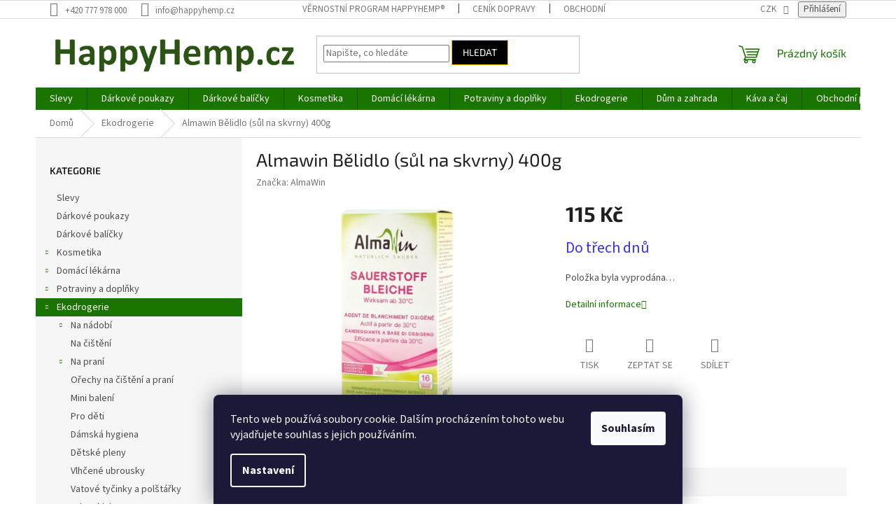

--- FILE ---
content_type: text/html; charset=utf-8
request_url: https://www.happyhemp.cz/ekodrogerie/almawin-belidlo--sul-na-skvrny--400g/
body_size: 28670
content:
<!doctype html><html lang="cs" dir="ltr" class="header-background-light external-fonts-loaded"><head><meta charset="utf-8" /><meta name="viewport" content="width=device-width,initial-scale=1" /><title>Almawin Bělidlo (sůl na skvrny) 400g - HappyHemp</title><link rel="preconnect" href="https://cdn.myshoptet.com" /><link rel="dns-prefetch" href="https://cdn.myshoptet.com" /><link rel="preload" href="https://cdn.myshoptet.com/prj/dist/master/cms/libs/jquery/jquery-1.11.3.min.js" as="script" /><link href="https://cdn.myshoptet.com/prj/dist/master/cms/templates/frontend_templates/shared/css/font-face/source-sans-3.css" rel="stylesheet"><link href="https://cdn.myshoptet.com/prj/dist/master/cms/templates/frontend_templates/shared/css/font-face/exo-2.css" rel="stylesheet"><link href="https://cdn.myshoptet.com/prj/dist/master/shop/dist/font-shoptet-11.css.62c94c7785ff2cea73b2.css" rel="stylesheet"><script>
dataLayer = [];
dataLayer.push({'shoptet' : {
    "pageId": 996,
    "pageType": "productDetail",
    "currency": "CZK",
    "currencyInfo": {
        "decimalSeparator": ",",
        "exchangeRate": 1,
        "priceDecimalPlaces": 0,
        "symbol": "K\u010d",
        "symbolLeft": 0,
        "thousandSeparator": " "
    },
    "language": "cs",
    "projectId": 172957,
    "product": {
        "id": 4065,
        "guid": "94db1f41-bcad-11e7-819d-002590dc5efc",
        "hasVariants": false,
        "codes": [
            {
                "code": 1352
            }
        ],
        "code": "1352",
        "name": "Almawin B\u011blidlo (s\u016fl na skvrny) 400g",
        "appendix": "",
        "weight": "0",
        "manufacturer": "AlmaWin",
        "manufacturerGuid": "1EF53328311C68CC9D4DDA0BA3DED3EE",
        "currentCategory": "Ekodrogerie",
        "currentCategoryGuid": "d8e15096-6ccc-11e9-beb1-002590dad85e",
        "defaultCategory": "Ekodrogerie",
        "defaultCategoryGuid": "d8e15096-6ccc-11e9-beb1-002590dad85e",
        "currency": "CZK",
        "priceWithVat": 115
    },
    "stocks": [
        {
            "id": "ext",
            "title": "Sklad",
            "isDeliveryPoint": 0,
            "visibleOnEshop": 1
        }
    ],
    "cartInfo": {
        "id": null,
        "freeShipping": false,
        "freeShippingFrom": 1500,
        "leftToFreeGift": {
            "formattedPrice": "0 K\u010d",
            "priceLeft": 0
        },
        "freeGift": false,
        "leftToFreeShipping": {
            "priceLeft": 1500,
            "dependOnRegion": 0,
            "formattedPrice": "1 500 K\u010d"
        },
        "discountCoupon": [],
        "getNoBillingShippingPrice": {
            "withoutVat": 0,
            "vat": 0,
            "withVat": 0
        },
        "cartItems": [],
        "taxMode": "ORDINARY"
    },
    "cart": [],
    "customer": {
        "priceRatio": 1,
        "priceListId": 1,
        "groupId": null,
        "registered": false,
        "mainAccount": false
    }
}});
dataLayer.push({'cookie_consent' : {
    "marketing": "denied",
    "analytics": "denied"
}});
document.addEventListener('DOMContentLoaded', function() {
    shoptet.consent.onAccept(function(agreements) {
        if (agreements.length == 0) {
            return;
        }
        dataLayer.push({
            'cookie_consent' : {
                'marketing' : (agreements.includes(shoptet.config.cookiesConsentOptPersonalisation)
                    ? 'granted' : 'denied'),
                'analytics': (agreements.includes(shoptet.config.cookiesConsentOptAnalytics)
                    ? 'granted' : 'denied')
            },
            'event': 'cookie_consent'
        });
    });
});
</script>
<meta property="og:type" content="website"><meta property="og:site_name" content="happyhemp.cz"><meta property="og:url" content="https://www.happyhemp.cz/ekodrogerie/almawin-belidlo--sul-na-skvrny--400g/"><meta property="og:title" content="Almawin Bělidlo (sůl na skvrny) 400g - HappyHemp"><meta name="author" content="HappyHemp"><meta name="web_author" content="Shoptet.cz"><meta name="dcterms.rightsHolder" content="www.happyhemp.cz"><meta name="robots" content="index,follow"><meta property="og:image" content="https://cdn.myshoptet.com/usr/www.happyhemp.cz/user/shop/big/4065_almawin-belidlo-sul-na-skvrny.jpg?67014abb"><meta property="og:description" content="Almawin Bělidlo (sůl na skvrny) 400g. "><meta name="description" content="Almawin Bělidlo (sůl na skvrny) 400g. "><meta name="google-site-verification" content="jodjEKuNsbuLq0jeDx36HO3Q52mLZyUQHA0ap7HUYSk"><meta property="product:price:amount" content="115"><meta property="product:price:currency" content="CZK"><style>:root {--color-primary: #197500;--color-primary-h: 107;--color-primary-s: 100%;--color-primary-l: 23%;--color-primary-hover: #1997e5;--color-primary-hover-h: 203;--color-primary-hover-s: 80%;--color-primary-hover-l: 50%;--color-secondary: #eb8900;--color-secondary-h: 35;--color-secondary-s: 100%;--color-secondary-l: 46%;--color-secondary-hover: #030303;--color-secondary-hover-h: 0;--color-secondary-hover-s: 0%;--color-secondary-hover-l: 1%;--color-tertiary: #000000;--color-tertiary-h: 0;--color-tertiary-s: 0%;--color-tertiary-l: 0%;--color-tertiary-hover: #ffbb00;--color-tertiary-hover-h: 44;--color-tertiary-hover-s: 100%;--color-tertiary-hover-l: 50%;--color-header-background: #ffffff;--template-font: "Source Sans 3";--template-headings-font: "Exo 2";--header-background-url: url("[data-uri]");--cookies-notice-background: #1A1937;--cookies-notice-color: #F8FAFB;--cookies-notice-button-hover: #f5f5f5;--cookies-notice-link-hover: #27263f;--templates-update-management-preview-mode-content: "Náhled aktualizací šablony je aktivní pro váš prohlížeč."}</style>
    
    <link href="https://cdn.myshoptet.com/prj/dist/master/shop/dist/main-11.less.5a24dcbbdabfd189c152.css" rel="stylesheet" />
                <link href="https://cdn.myshoptet.com/prj/dist/master/shop/dist/mobile-header-v1-11.less.1ee105d41b5f713c21aa.css" rel="stylesheet" />
    
    <script>var shoptet = shoptet || {};</script>
    <script src="https://cdn.myshoptet.com/prj/dist/master/shop/dist/main-3g-header.js.05f199e7fd2450312de2.js"></script>
<!-- User include --><!-- api 446(100) html code header -->
<link rel="stylesheet" href="https://cdn.myshoptet.com/usr/api2.dklab.cz/user/documents/_doplnky/poznamka/172957/161/172957_161.css" type="text/css" /><style> :root { 
            --dklab-poznamka-color-main: #FF0000;  
            --dklab-poznamka-color-empty: #A9A9A9;             
            --dklab-poznamka-color-tooltip-background: #000000;             
            --dklab-poznamka-color-tooltip-text: #FFFFFF;             
            --dklab-poznamka-color-cart-message: #000000;             
            --dklab-poznamka-color-cart-message-background: #F7AB31;             
        }
        </style>
<!-- api 473(125) html code header -->

                <style>
                    #order-billing-methods .radio-wrapper[data-guid="21149206-9b1e-11ed-a84f-002590dc5efc"]:not(.cggooglepay), #order-billing-methods .radio-wrapper[data-guid="6fa15fda-66da-11eb-933a-002590dad85e"]:not(.cgapplepay) {
                        display: none;
                    }
                </style>
                <script type="text/javascript">
                    document.addEventListener('DOMContentLoaded', function() {
                        if (getShoptetDataLayer('pageType') === 'billingAndShipping') {
                            
                try {
                    if (window.ApplePaySession && window.ApplePaySession.canMakePayments()) {
                        document.querySelector('#order-billing-methods .radio-wrapper[data-guid="6fa15fda-66da-11eb-933a-002590dad85e"]').classList.add('cgapplepay');
                    }
                } catch (err) {} 
            
                            
                const cgBaseCardPaymentMethod = {
                        type: 'CARD',
                        parameters: {
                            allowedAuthMethods: ["PAN_ONLY", "CRYPTOGRAM_3DS"],
                            allowedCardNetworks: [/*"AMEX", "DISCOVER", "INTERAC", "JCB",*/ "MASTERCARD", "VISA"]
                        }
                };
                
                function cgLoadScript(src, callback)
                {
                    var s,
                        r,
                        t;
                    r = false;
                    s = document.createElement('script');
                    s.type = 'text/javascript';
                    s.src = src;
                    s.onload = s.onreadystatechange = function() {
                        if ( !r && (!this.readyState || this.readyState == 'complete') )
                        {
                            r = true;
                            callback();
                        }
                    };
                    t = document.getElementsByTagName('script')[0];
                    t.parentNode.insertBefore(s, t);
                } 
                
                function cgGetGoogleIsReadyToPayRequest() {
                    return Object.assign(
                        {},
                        {
                            apiVersion: 2,
                            apiVersionMinor: 0
                        },
                        {
                            allowedPaymentMethods: [cgBaseCardPaymentMethod]
                        }
                    );
                }

                function onCgGooglePayLoaded() {
                    let paymentsClient = new google.payments.api.PaymentsClient({environment: 'PRODUCTION'});
                    paymentsClient.isReadyToPay(cgGetGoogleIsReadyToPayRequest()).then(function(response) {
                        if (response.result) {
                            document.querySelector('#order-billing-methods .radio-wrapper[data-guid="21149206-9b1e-11ed-a84f-002590dc5efc"]').classList.add('cggooglepay');	 	 	 	 	 
                        }
                    })
                    .catch(function(err) {});
                }
                
                cgLoadScript('https://pay.google.com/gp/p/js/pay.js', onCgGooglePayLoaded);
            
                        }
                    });
                </script> 
                
<!-- service 446(100) html code header -->
<style>
@font-face {
    font-family: 'poznamka';
    src:  url('https://cdn.myshoptet.com/usr/api2.dklab.cz/user/documents/_doplnky/poznamka/font/note.eot?v1');
    src:  url('https://cdn.myshoptet.com/usr/api2.dklab.cz/user/documents/_doplnky/poznamka/font/note.eot?v1#iefix') format('embedded-opentype'),
    url('https://cdn.myshoptet.com/usr/api2.dklab.cz/user/documents/_doplnky/poznamka/font/note.ttf?v1') format('truetype'),
    url('https://cdn.myshoptet.com/usr/api2.dklab.cz/user/documents/_doplnky/poznamka/font/note.woff?v1') format('woff'),
    url('https://cdn.myshoptet.com/usr/api2.dklab.cz/user/documents/_doplnky/poznamka/font/note.svg?v1') format('svg');
    font-weight: normal;
    font-style: normal;
}
</style>
<!-- /User include --><link rel="shortcut icon" href="/favicon.ico" type="image/x-icon" /><link rel="canonical" href="https://www.happyhemp.cz/ekodrogerie/almawin-belidlo--sul-na-skvrny--400g/" />    <script>
        var _hwq = _hwq || [];
        _hwq.push(['setKey', 'FF10045DD637899B40A78022E319E540']);
        _hwq.push(['setTopPos', '200']);
        _hwq.push(['showWidget', '22']);
        (function() {
            var ho = document.createElement('script');
            ho.src = 'https://cz.im9.cz/direct/i/gjs.php?n=wdgt&sak=FF10045DD637899B40A78022E319E540';
            var s = document.getElementsByTagName('script')[0]; s.parentNode.insertBefore(ho, s);
        })();
    </script>
    <!-- Global site tag (gtag.js) - Google Analytics -->
    <script async src="https://www.googletagmanager.com/gtag/js?id=G-57YS4EM77Y"></script>
    <script>
        
        window.dataLayer = window.dataLayer || [];
        function gtag(){dataLayer.push(arguments);}
        

                    console.debug('default consent data');

            gtag('consent', 'default', {"ad_storage":"denied","analytics_storage":"denied","ad_user_data":"denied","ad_personalization":"denied","wait_for_update":500});
            dataLayer.push({
                'event': 'default_consent'
            });
        
        gtag('js', new Date());

                gtag('config', 'UA-20512177-1', { 'groups': "UA" });
        
                gtag('config', 'G-57YS4EM77Y', {"groups":"GA4","send_page_view":false,"content_group":"productDetail","currency":"CZK","page_language":"cs"});
        
                gtag('config', 'AW-958423012');
        
        
        
        
        
                    gtag('event', 'page_view', {"send_to":"GA4","page_language":"cs","content_group":"productDetail","currency":"CZK"});
        
                gtag('set', 'currency', 'CZK');

        gtag('event', 'view_item', {
            "send_to": "UA",
            "items": [
                {
                    "id": "1352",
                    "name": "Almawin B\u011blidlo (s\u016fl na skvrny) 400g",
                    "category": "Ekodrogerie",
                                        "brand": "AlmaWin",
                                                            "price": 95
                }
            ]
        });
        
        
        
        
        
                    gtag('event', 'view_item', {"send_to":"GA4","page_language":"cs","content_group":"productDetail","value":95,"currency":"CZK","items":[{"item_id":"1352","item_name":"Almawin B\u011blidlo (s\u016fl na skvrny) 400g","item_brand":"AlmaWin","item_category":"Ekodrogerie","price":95,"quantity":1,"index":0}]});
        
        
        
        
        
        
        
        document.addEventListener('DOMContentLoaded', function() {
            if (typeof shoptet.tracking !== 'undefined') {
                for (var id in shoptet.tracking.bannersList) {
                    gtag('event', 'view_promotion', {
                        "send_to": "UA",
                        "promotions": [
                            {
                                "id": shoptet.tracking.bannersList[id].id,
                                "name": shoptet.tracking.bannersList[id].name,
                                "position": shoptet.tracking.bannersList[id].position
                            }
                        ]
                    });
                }
            }

            shoptet.consent.onAccept(function(agreements) {
                if (agreements.length !== 0) {
                    console.debug('gtag consent accept');
                    var gtagConsentPayload =  {
                        'ad_storage': agreements.includes(shoptet.config.cookiesConsentOptPersonalisation)
                            ? 'granted' : 'denied',
                        'analytics_storage': agreements.includes(shoptet.config.cookiesConsentOptAnalytics)
                            ? 'granted' : 'denied',
                                                                                                'ad_user_data': agreements.includes(shoptet.config.cookiesConsentOptPersonalisation)
                            ? 'granted' : 'denied',
                        'ad_personalization': agreements.includes(shoptet.config.cookiesConsentOptPersonalisation)
                            ? 'granted' : 'denied',
                        };
                    console.debug('update consent data', gtagConsentPayload);
                    gtag('consent', 'update', gtagConsentPayload);
                    dataLayer.push(
                        { 'event': 'update_consent' }
                    );
                }
            });
        });
    </script>
<script>
    (function(t, r, a, c, k, i, n, g) { t['ROIDataObject'] = k;
    t[k]=t[k]||function(){ (t[k].q=t[k].q||[]).push(arguments) },t[k].c=i;n=r.createElement(a),
    g=r.getElementsByTagName(a)[0];n.async=1;n.src=c;g.parentNode.insertBefore(n,g)
    })(window, document, 'script', '//www.heureka.cz/ocm/sdk.js?source=shoptet&version=2&page=product_detail', 'heureka', 'cz');

    heureka('set_user_consent', 0);
</script>
</head><body class="desktop id-996 in-ekodrogerie template-11 type-product type-detail multiple-columns-body columns-mobile-2 columns-3 ums_forms_redesign--off ums_a11y_category_page--on ums_discussion_rating_forms--off ums_flags_display_unification--on ums_a11y_login--on mobile-header-version-1"><noscript>
    <style>
        #header {
            padding-top: 0;
            position: relative !important;
            top: 0;
        }
        .header-navigation {
            position: relative !important;
        }
        .overall-wrapper {
            margin: 0 !important;
        }
        body:not(.ready) {
            visibility: visible !important;
        }
    </style>
    <div class="no-javascript">
        <div class="no-javascript__title">Musíte změnit nastavení vašeho prohlížeče</div>
        <div class="no-javascript__text">Podívejte se na: <a href="https://www.google.com/support/bin/answer.py?answer=23852">Jak povolit JavaScript ve vašem prohlížeči</a>.</div>
        <div class="no-javascript__text">Pokud používáte software na blokování reklam, může být nutné povolit JavaScript z této stránky.</div>
        <div class="no-javascript__text">Děkujeme.</div>
    </div>
</noscript>

        <div id="fb-root"></div>
        <script>
            window.fbAsyncInit = function() {
                FB.init({
                    autoLogAppEvents : true,
                    xfbml            : true,
                    version          : 'v24.0'
                });
            };
        </script>
        <script async defer crossorigin="anonymous" src="https://connect.facebook.net/cs_CZ/sdk.js#xfbml=1&version=v24.0"></script>    <div class="siteCookies siteCookies--bottom siteCookies--dark js-siteCookies" role="dialog" data-testid="cookiesPopup" data-nosnippet>
        <div class="siteCookies__form">
            <div class="siteCookies__content">
                <div class="siteCookies__text">
                    Tento web používá soubory cookie. Dalším procházením tohoto webu vyjadřujete souhlas s jejich používáním.
                </div>
                <p class="siteCookies__links">
                    <button class="siteCookies__link js-cookies-settings" aria-label="Nastavení cookies" data-testid="cookiesSettings">Nastavení</button>
                </p>
            </div>
            <div class="siteCookies__buttonWrap">
                                <button class="siteCookies__button js-cookiesConsentSubmit" value="all" aria-label="Přijmout cookies" data-testid="buttonCookiesAccept">Souhlasím</button>
            </div>
        </div>
        <script>
            document.addEventListener("DOMContentLoaded", () => {
                const siteCookies = document.querySelector('.js-siteCookies');
                document.addEventListener("scroll", shoptet.common.throttle(() => {
                    const st = document.documentElement.scrollTop;
                    if (st > 1) {
                        siteCookies.classList.add('siteCookies--scrolled');
                    } else {
                        siteCookies.classList.remove('siteCookies--scrolled');
                    }
                }, 100));
            });
        </script>
    </div>
<a href="#content" class="skip-link sr-only">Přejít na obsah</a><div class="overall-wrapper"><div class="user-action"><div class="container">
    <div class="user-action-in">
                    <div id="login" class="user-action-login popup-widget login-widget" role="dialog" aria-labelledby="loginHeading">
        <div class="popup-widget-inner">
                            <h2 id="loginHeading">Přihlášení k vašemu účtu</h2><div id="customerLogin"><form action="/action/Customer/Login/" method="post" id="formLoginIncluded" class="csrf-enabled formLogin" data-testid="formLogin"><input type="hidden" name="referer" value="" /><div class="form-group"><div class="input-wrapper email js-validated-element-wrapper no-label"><input type="email" name="email" class="form-control" autofocus placeholder="E-mailová adresa (např. jan@novak.cz)" data-testid="inputEmail" autocomplete="email" required /></div></div><div class="form-group"><div class="input-wrapper password js-validated-element-wrapper no-label"><input type="password" name="password" class="form-control" placeholder="Heslo" data-testid="inputPassword" autocomplete="current-password" required /><span class="no-display">Nemůžete vyplnit toto pole</span><input type="text" name="surname" value="" class="no-display" /></div></div><div class="form-group"><div class="login-wrapper"><button type="submit" class="btn btn-secondary btn-text btn-login" data-testid="buttonSubmit">Přihlásit se</button><div class="password-helper"><a href="/registrace/" data-testid="signup" rel="nofollow">Nová registrace</a><a href="/klient/zapomenute-heslo/" rel="nofollow">Zapomenuté heslo</a></div></div></div><div class="social-login-buttons"><div class="social-login-buttons-divider"><span>nebo</span></div><div class="form-group"><a href="/action/Social/login/?provider=Facebook" class="login-btn facebook" rel="nofollow"><span class="login-facebook-icon"></span><strong>Přihlásit se přes Facebook</strong></a></div><div class="form-group"><a href="/action/Social/login/?provider=Google" class="login-btn google" rel="nofollow"><span class="login-google-icon"></span><strong>Přihlásit se přes Google</strong></a></div></div></form>
</div>                    </div>
    </div>

                            <div id="cart-widget" class="user-action-cart popup-widget cart-widget loader-wrapper" data-testid="popupCartWidget" role="dialog" aria-hidden="true">
    <div class="popup-widget-inner cart-widget-inner place-cart-here">
        <div class="loader-overlay">
            <div class="loader"></div>
        </div>
    </div>

    <div class="cart-widget-button">
        <a href="/kosik/" class="btn btn-conversion" id="continue-order-button" rel="nofollow" data-testid="buttonNextStep">Pokračovat do košíku</a>
    </div>
</div>
            </div>
</div>
</div><div class="top-navigation-bar" data-testid="topNavigationBar">

    <div class="container">

        <div class="top-navigation-contacts">
            <strong>Zákaznická podpora:</strong><a href="tel:+420777978000" class="project-phone" aria-label="Zavolat na +420777978000" data-testid="contactboxPhone"><span>+420 777 978 000</span></a><a href="mailto:info@happyhemp.cz" class="project-email" data-testid="contactboxEmail"><span>info@happyhemp.cz</span></a>        </div>

                            <div class="top-navigation-menu">
                <div class="top-navigation-menu-trigger"></div>
                <ul class="top-navigation-bar-menu">
                                            <li class="top-navigation-menu-item-1479">
                            <a href="/vernostni-program-happyhemp/">Věrnostní program HappyHemp®</a>
                        </li>
                                            <li class="top-navigation-menu-item-1476">
                            <a href="/cenik-dopravy/">Ceník dopravy</a>
                        </li>
                                            <li class="top-navigation-menu-item-39">
                            <a href="/obchodni-podminky/">Obchodní podmínky</a>
                        </li>
                                            <li class="top-navigation-menu-item--6">
                            <a href="/napiste-nam/">Napište nám</a>
                        </li>
                                    </ul>
                <ul class="top-navigation-bar-menu-helper"></ul>
            </div>
        
        <div class="top-navigation-tools top-navigation-tools--language">
            <div class="responsive-tools">
                <a href="#" class="toggle-window" data-target="search" aria-label="Hledat" data-testid="linkSearchIcon"></a>
                                                            <a href="#" class="toggle-window" data-target="login"></a>
                                                    <a href="#" class="toggle-window" data-target="navigation" aria-label="Menu" data-testid="hamburgerMenu"></a>
            </div>
                <div class="dropdown">
        <span>Ceny v:</span>
        <button id="topNavigationDropdown" type="button" data-toggle="dropdown" aria-haspopup="true" aria-expanded="false">
            CZK
            <span class="caret"></span>
        </button>
        <ul class="dropdown-menu" aria-labelledby="topNavigationDropdown"><li><a href="/action/Currency/changeCurrency/?currencyCode=CZK" rel="nofollow">CZK</a></li><li><a href="/action/Currency/changeCurrency/?currencyCode=EUR" rel="nofollow">EUR</a></li></ul>
    </div>
            <button class="top-nav-button top-nav-button-login toggle-window" type="button" data-target="login" aria-haspopup="dialog" aria-controls="login" aria-expanded="false" data-testid="signin"><span>Přihlášení</span></button>        </div>

    </div>

</div>
<header id="header"><div class="container navigation-wrapper">
    <div class="header-top">
        <div class="site-name-wrapper">
            <div class="site-name"><a href="/" data-testid="linkWebsiteLogo"><img src="https://cdn.myshoptet.com/usr/www.happyhemp.cz/user/logos/happyhemp.jpg" alt="HappyHemp" fetchpriority="low" /></a></div>        </div>
        <div class="search" itemscope itemtype="https://schema.org/WebSite">
            <meta itemprop="headline" content="Ekodrogerie"/><meta itemprop="url" content="https://www.happyhemp.cz"/><meta itemprop="text" content="Almawin Bělidlo (sůl na skvrny) 400g. "/>            <form action="/action/ProductSearch/prepareString/" method="post"
    id="formSearchForm" class="search-form compact-form js-search-main"
    itemprop="potentialAction" itemscope itemtype="https://schema.org/SearchAction" data-testid="searchForm">
    <fieldset>
        <meta itemprop="target"
            content="https://www.happyhemp.cz/vyhledavani/?string={string}"/>
        <input type="hidden" name="language" value="cs"/>
        
            
<input
    type="search"
    name="string"
        class="query-input form-control search-input js-search-input"
    placeholder="Napište, co hledáte"
    autocomplete="off"
    required
    itemprop="query-input"
    aria-label="Vyhledávání"
    data-testid="searchInput"
>
            <button type="submit" class="btn btn-default" data-testid="searchBtn">Hledat</button>
        
    </fieldset>
</form>
        </div>
        <div class="navigation-buttons">
                
    <a href="/kosik/" class="btn btn-icon toggle-window cart-count" data-target="cart" data-hover="true" data-redirect="true" data-testid="headerCart" rel="nofollow" aria-haspopup="dialog" aria-expanded="false" aria-controls="cart-widget">
        
                <span class="sr-only">Nákupní košík</span>
        
            <span class="cart-price visible-lg-inline-block" data-testid="headerCartPrice">
                                    Prázdný košík                            </span>
        
    
            </a>
        </div>
    </div>
    <nav id="navigation" aria-label="Hlavní menu" data-collapsible="true"><div class="navigation-in menu"><ul class="menu-level-1" role="menubar" data-testid="headerMenuItems"><li class="menu-item-1668" role="none"><a href="/slevy/" data-testid="headerMenuItem" role="menuitem" aria-expanded="false"><b>Slevy</b></a></li>
<li class="menu-item-1742" role="none"><a href="/darkove-poukazy/" data-testid="headerMenuItem" role="menuitem" aria-expanded="false"><b>Dárkové poukazy</b></a></li>
<li class="menu-item-1014" role="none"><a href="/darkove-balicky/" data-testid="headerMenuItem" role="menuitem" aria-expanded="false"><b>Dárkové balíčky</b></a></li>
<li class="menu-item-732 ext" role="none"><a href="/kosmetika/" data-testid="headerMenuItem" role="menuitem" aria-haspopup="true" aria-expanded="false"><b>Kosmetika</b><span class="submenu-arrow"></span></a><ul class="menu-level-2" aria-label="Kosmetika" tabindex="-1" role="menu"><li class="menu-item-735 has-third-level" role="none"><div class="menu-no-image"><a href="/pletova-kosmetika/" data-testid="headerMenuItem" role="menuitem"><span>Pleťová kosmetika</span></a>
                                                    <ul class="menu-level-3" role="menu">
                                                                    <li class="menu-item-738" role="none">
                                        <a href="/pece-o-rty/" data-testid="headerMenuItem" role="menuitem">
                                            Péče o rty</a>,                                    </li>
                                                                    <li class="menu-item-759" role="none">
                                        <a href="/osetreni/" data-testid="headerMenuItem" role="menuitem">
                                            Ošetření</a>,                                    </li>
                                                                    <li class="menu-item-762" role="none">
                                        <a href="/pletove-kremy/" data-testid="headerMenuItem" role="menuitem">
                                            Pleťové krémy</a>,                                    </li>
                                                                    <li class="menu-item-780" role="none">
                                        <a href="/pletova-mleka/" data-testid="headerMenuItem" role="menuitem">
                                            Pleťová mléka</a>,                                    </li>
                                                                    <li class="menu-item-792" role="none">
                                        <a href="/cisteni-a-myti/" data-testid="headerMenuItem" role="menuitem">
                                            Čištění a mytí</a>,                                    </li>
                                                                    <li class="menu-item-834" role="none">
                                        <a href="/pletove-oleje/" data-testid="headerMenuItem" role="menuitem">
                                            Pleťové oleje</a>,                                    </li>
                                                                    <li class="menu-item-846" role="none">
                                        <a href="/pletove-masky/" data-testid="headerMenuItem" role="menuitem">
                                            Pleťové masky</a>,                                    </li>
                                                                    <li class="menu-item-897" role="none">
                                        <a href="/okoli-oci/" data-testid="headerMenuItem" role="menuitem">
                                            Okolí očí</a>,                                    </li>
                                                                    <li class="menu-item-903" role="none">
                                        <a href="/pletove-vody/" data-testid="headerMenuItem" role="menuitem">
                                            Pleťové vody</a>,                                    </li>
                                                                    <li class="menu-item-978" role="none">
                                        <a href="/peelingy/" data-testid="headerMenuItem" role="menuitem">
                                            Peelingy</a>,                                    </li>
                                                                    <li class="menu-item-1068" role="none">
                                        <a href="/pletova-masla/" data-testid="headerMenuItem" role="menuitem">
                                            Pleťová másla</a>,                                    </li>
                                                                    <li class="menu-item-1221" role="none">
                                        <a href="/dekorativni-kosmetika/" data-testid="headerMenuItem" role="menuitem">
                                            Dekorativní kosmetika</a>,                                    </li>
                                                                    <li class="menu-item-1257" role="none">
                                        <a href="/pletove-kury/" data-testid="headerMenuItem" role="menuitem">
                                            Pleťové kúry</a>,                                    </li>
                                                                    <li class="menu-item-1683" role="none">
                                        <a href="/biofaze/" data-testid="headerMenuItem" role="menuitem">
                                            Biofáze</a>                                    </li>
                                                            </ul>
                        </div></li><li class="menu-item-768 has-third-level" role="none"><div class="menu-no-image"><a href="/telova-kosmetika/" data-testid="headerMenuItem" role="menuitem"><span>Tělová kosmetika</span></a>
                                                    <ul class="menu-level-3" role="menu">
                                                                    <li class="menu-item-795" role="none">
                                        <a href="/myti/" data-testid="headerMenuItem" role="menuitem">
                                            Sprchové gely, krémy, oleje</a>,                                    </li>
                                                                    <li class="menu-item-1789" role="none">
                                        <a href="/mydla-2/" data-testid="headerMenuItem" role="menuitem">
                                            Mýdla</a>,                                    </li>
                                                                    <li class="menu-item-909" role="none">
                                        <a href="/koupele/" data-testid="headerMenuItem" role="menuitem">
                                            Koupele</a>,                                    </li>
                                                                    <li class="menu-item-783" role="none">
                                        <a href="/telova-mleka/" data-testid="headerMenuItem" role="menuitem">
                                            Tělová mléka</a>,                                    </li>
                                                                    <li class="menu-item-837" role="none">
                                        <a href="/telove-oleje/" data-testid="headerMenuItem" role="menuitem">
                                            Tělové oleje</a>,                                    </li>
                                                                    <li class="menu-item-1191" role="none">
                                        <a href="/telove-kremy/" data-testid="headerMenuItem" role="menuitem">
                                            Tělové krémy</a>,                                    </li>
                                                                    <li class="menu-item-1260" role="none">
                                        <a href="/telove-balzamy/" data-testid="headerMenuItem" role="menuitem">
                                            Tělové balzámy</a>,                                    </li>
                                                                    <li class="menu-item-870" role="none">
                                        <a href="/telova-masla/" data-testid="headerMenuItem" role="menuitem">
                                            Tělová másla</a>,                                    </li>
                                                                    <li class="menu-item-807" role="none">
                                        <a href="/masaze/" data-testid="headerMenuItem" role="menuitem">
                                            Masáže</a>,                                    </li>
                                                                    <li class="menu-item-939" role="none">
                                        <a href="/deodoranty/" data-testid="headerMenuItem" role="menuitem">
                                            Deodoranty</a>,                                    </li>
                                                                    <li class="menu-item-774" role="none">
                                        <a href="/pece-o-ruce/" data-testid="headerMenuItem" role="menuitem">
                                            Péče o ruce</a>,                                    </li>
                                                                    <li class="menu-item-777" role="none">
                                        <a href="/pece-o-nohy/" data-testid="headerMenuItem" role="menuitem">
                                            Péče o nohy</a>,                                    </li>
                                                                    <li class="menu-item-915" role="none">
                                        <a href="/intimni-hygiena/" data-testid="headerMenuItem" role="menuitem">
                                            Intimní hygiena</a>,                                    </li>
                                                                    <li class="menu-item-942" role="none">
                                        <a href="/depilace/" data-testid="headerMenuItem" role="menuitem">
                                            Depilace</a>,                                    </li>
                                                                    <li class="menu-item-981" role="none">
                                        <a href="/peeling/" data-testid="headerMenuItem" role="menuitem">
                                            Peeling</a>,                                    </li>
                                                                    <li class="menu-item-1218" role="none">
                                        <a href="/parfemy/" data-testid="headerMenuItem" role="menuitem">
                                            Parfémy</a>,                                    </li>
                                                                    <li class="menu-item-1125" role="none">
                                        <a href="/toaletni-vody/" data-testid="headerMenuItem" role="menuitem">
                                            Toaletní vody</a>,                                    </li>
                                                                    <li class="menu-item-1194" role="none">
                                        <a href="/pro-sex/" data-testid="headerMenuItem" role="menuitem">
                                            Pro sex</a>,                                    </li>
                                                                    <li class="menu-item-771" role="none">
                                        <a href="/osetreni-2/" data-testid="headerMenuItem" role="menuitem">
                                            Ošetření</a>                                    </li>
                                                            </ul>
                        </div></li><li class="menu-item-786 has-third-level" role="none"><div class="menu-no-image"><a href="/vlasova-kosmetika/" data-testid="headerMenuItem" role="menuitem"><span>Vlasová kosmetika</span></a>
                                                    <ul class="menu-level-3" role="menu">
                                                                    <li class="menu-item-852" role="none">
                                        <a href="/sampony/" data-testid="headerMenuItem" role="menuitem">
                                            Šampony</a>,                                    </li>
                                                                    <li class="menu-item-849" role="none">
                                        <a href="/kondicionery/" data-testid="headerMenuItem" role="menuitem">
                                            Kondicionéry</a>,                                    </li>
                                                                    <li class="menu-item-894" role="none">
                                        <a href="/vlasove-oleje/" data-testid="headerMenuItem" role="menuitem">
                                            Vlasové oleje</a>,                                    </li>
                                                                    <li class="menu-item-906" role="none">
                                        <a href="/vlasove-vody/" data-testid="headerMenuItem" role="menuitem">
                                            Vlasové vody</a>,                                    </li>
                                                                    <li class="menu-item-789" role="none">
                                        <a href="/vlasove-kury/" data-testid="headerMenuItem" role="menuitem">
                                            Vlasové kúry</a>,                                    </li>
                                                                    <li class="menu-item-969" role="none">
                                        <a href="/barvy-na-vlasy/" data-testid="headerMenuItem" role="menuitem">
                                            Barvy na vlasy</a>,                                    </li>
                                                                    <li class="menu-item-1131" role="none">
                                        <a href="/gely--tuzidla/" data-testid="headerMenuItem" role="menuitem">
                                            Gely, tužidla</a>                                    </li>
                                                            </ul>
                        </div></li><li class="menu-item-741 has-third-level" role="none"><div class="menu-no-image"><a href="/oralni-hygiena/" data-testid="headerMenuItem" role="menuitem"><span>Péče o ústa</span></a>
                                                    <ul class="menu-level-3" role="menu">
                                                                    <li class="menu-item-1759" role="none">
                                        <a href="/zubni-pasty-2/" data-testid="headerMenuItem" role="menuitem">
                                            Zubní pasty</a>,                                    </li>
                                                                    <li class="menu-item-1762" role="none">
                                        <a href="/zubni-kartacky/" data-testid="headerMenuItem" role="menuitem">
                                            Zubní kartáčky</a>,                                    </li>
                                                                    <li class="menu-item-1765" role="none">
                                        <a href="/ustni-vody/" data-testid="headerMenuItem" role="menuitem">
                                            Ústní vody</a>                                    </li>
                                                            </ul>
                        </div></li><li class="menu-item-822 has-third-level" role="none"><div class="menu-no-image"><a href="/detska-kosmetika/" data-testid="headerMenuItem" role="menuitem"><span>Dětská kosmetika</span></a>
                                                    <ul class="menu-level-3" role="menu">
                                                                    <li class="menu-item-825" role="none">
                                        <a href="/pece-o-pokozku/" data-testid="headerMenuItem" role="menuitem">
                                            Péče o pokožku</a>,                                    </li>
                                                                    <li class="menu-item-840" role="none">
                                        <a href="/myti-2/" data-testid="headerMenuItem" role="menuitem">
                                            Mytí</a>,                                    </li>
                                                                    <li class="menu-item-918" role="none">
                                        <a href="/vlasova-pece/" data-testid="headerMenuItem" role="menuitem">
                                            Vlasová péče</a>,                                    </li>
                                                                    <li class="menu-item-933" role="none">
                                        <a href="/pece-o-usta/" data-testid="headerMenuItem" role="menuitem">
                                            Péče o ústa</a>,                                    </li>
                                                                    <li class="menu-item-960" role="none">
                                        <a href="/koupele-2/" data-testid="headerMenuItem" role="menuitem">
                                            Koupele</a>,                                    </li>
                                                                    <li class="menu-item-963" role="none">
                                        <a href="/pro-maminky/" data-testid="headerMenuItem" role="menuitem">
                                            Pro maminky</a>,                                    </li>
                                                                    <li class="menu-item-1143" role="none">
                                        <a href="/solarni-pece-2/" data-testid="headerMenuItem" role="menuitem">
                                            Solární péče</a>                                    </li>
                                                            </ul>
                        </div></li><li class="menu-item-1023 has-third-level" role="none"><div class="menu-no-image"><a href="/panska-kosmetika/" data-testid="headerMenuItem" role="menuitem"><span>Pánská kosmetika</span></a>
                                                    <ul class="menu-level-3" role="menu">
                                                                    <li class="menu-item-1026" role="none">
                                        <a href="/deodoranty-2/" data-testid="headerMenuItem" role="menuitem">
                                            Deodoranty</a>,                                    </li>
                                                                    <li class="menu-item-1134" role="none">
                                        <a href="/pletova-kosmetika-2/" data-testid="headerMenuItem" role="menuitem">
                                            Pleťová kosmetika</a>,                                    </li>
                                                                    <li class="menu-item-1137" role="none">
                                        <a href="/telova-kosmetika-2/" data-testid="headerMenuItem" role="menuitem">
                                            Tělová kosmetika</a>,                                    </li>
                                                                    <li class="menu-item-1242" role="none">
                                        <a href="/parfemy-4/" data-testid="headerMenuItem" role="menuitem">
                                            Parfémy</a>,                                    </li>
                                                                    <li class="menu-item-1266" role="none">
                                        <a href="/vlasova-kosmetika-3/" data-testid="headerMenuItem" role="menuitem">
                                            Vlasová kosmetika</a>,                                    </li>
                                                                    <li class="menu-item-1038" role="none">
                                        <a href="/holeni/" data-testid="headerMenuItem" role="menuitem">
                                            Holení</a>,                                    </li>
                                                                    <li class="menu-item-1751" role="none">
                                        <a href="/pece-o-vousy/" data-testid="headerMenuItem" role="menuitem">
                                            Péče o vousy</a>                                    </li>
                                                            </ul>
                        </div></li><li class="menu-item-864" role="none"><div class="menu-no-image"><a href="/solarni-kosmetika/" data-testid="headerMenuItem" role="menuitem"><span>Solární kosmetika</span></a>
                        </div></li><li class="menu-item-1227 has-third-level" role="none"><div class="menu-no-image"><a href="/parfemy-2/" data-testid="headerMenuItem" role="menuitem"><span>Parfémy</span></a>
                                                    <ul class="menu-level-3" role="menu">
                                                                    <li class="menu-item-1230" role="none">
                                        <a href="/parfemy-3/" data-testid="headerMenuItem" role="menuitem">
                                            Parfémy</a>,                                    </li>
                                                                    <li class="menu-item-1284" role="none">
                                        <a href="/zkusebni-vzorky/" data-testid="headerMenuItem" role="menuitem">
                                            Zkušební vzorky</a>,                                    </li>
                                                                    <li class="menu-item-1287" role="none">
                                        <a href="/vune-do-bytu/" data-testid="headerMenuItem" role="menuitem">
                                            Vůně do bytu</a>,                                    </li>
                                                                    <li class="menu-item-1290" role="none">
                                        <a href="/toaletni-vody-2/" data-testid="headerMenuItem" role="menuitem">
                                            Toaletní vody</a>                                    </li>
                                                            </ul>
                        </div></li><li class="menu-item-900" role="none"><div class="menu-no-image"><a href="/neutral-pro-alergiky/" data-testid="headerMenuItem" role="menuitem"><span>Neutral - pro alergiky</span></a>
                        </div></li><li class="menu-item-957 has-third-level" role="none"><div class="menu-no-image"><a href="/ayurveda/" data-testid="headerMenuItem" role="menuitem"><span>Ayurveda</span></a>
                                                    <ul class="menu-level-3" role="menu">
                                                                    <li class="menu-item-1278" role="none">
                                        <a href="/zubni-pasty/" data-testid="headerMenuItem" role="menuitem">
                                            Zubní pasty</a>,                                    </li>
                                                                    <li class="menu-item-1329" role="none">
                                        <a href="/bylinne-masti-a-oleje/" data-testid="headerMenuItem" role="menuitem">
                                            Bylinné masti a oleje</a>,                                    </li>
                                                                    <li class="menu-item-1332" role="none">
                                        <a href="/pece-o-vlasy/" data-testid="headerMenuItem" role="menuitem">
                                            Péče o vlasy</a>,                                    </li>
                                                                    <li class="menu-item-1335" role="none">
                                        <a href="/bylinne-prasky/" data-testid="headerMenuItem" role="menuitem">
                                            Bylinné prášky</a>,                                    </li>
                                                                    <li class="menu-item-1338" role="none">
                                        <a href="/mydla/" data-testid="headerMenuItem" role="menuitem">
                                            Mýdla</a>,                                    </li>
                                                                    <li class="menu-item-1341" role="none">
                                        <a href="/neemova-kosmetika/" data-testid="headerMenuItem" role="menuitem">
                                            Neemová kosmetika</a>,                                    </li>
                                                                    <li class="menu-item-1344" role="none">
                                        <a href="/pletove-kremy-a-masky/" data-testid="headerMenuItem" role="menuitem">
                                            Pleťové krémy a masky</a>,                                    </li>
                                                                    <li class="menu-item-1353" role="none">
                                        <a href="/cistici-plet--gely-a-peelingy/" data-testid="headerMenuItem" role="menuitem">
                                            Čistící pleť. gely a peelingy</a>,                                    </li>
                                                                    <li class="menu-item-1356" role="none">
                                        <a href="/masazni-a-telove-oleje/" data-testid="headerMenuItem" role="menuitem">
                                            Masážní a tělové oleje</a>,                                    </li>
                                                                    <li class="menu-item-1359" role="none">
                                        <a href="/koupelove-soli-2/" data-testid="headerMenuItem" role="menuitem">
                                            Koupelové soli</a>,                                    </li>
                                                                    <li class="menu-item-1371" role="none">
                                        <a href="/ayurvedska-lecba/" data-testid="headerMenuItem" role="menuitem">
                                            Ayurvédská léčba</a>,                                    </li>
                                                                    <li class="menu-item-1374" role="none">
                                        <a href="/ostatni-7/" data-testid="headerMenuItem" role="menuitem">
                                            Ostatní</a>                                    </li>
                                                            </ul>
                        </div></li><li class="menu-item-744 has-third-level" role="none"><div class="menu-no-image"><a href="/konopna-kosmetika/" data-testid="headerMenuItem" role="menuitem"><span>Konopná kosmetika</span></a>
                                                    <ul class="menu-level-3" role="menu">
                                                                    <li class="menu-item-747" role="none">
                                        <a href="/cannaderm/" data-testid="headerMenuItem" role="menuitem">
                                            Cannaderm</a>,                                    </li>
                                                                    <li class="menu-item-1074" role="none">
                                        <a href="/ostatni-3/" data-testid="headerMenuItem" role="menuitem">
                                            Ostatní</a>,                                    </li>
                                                                    <li class="menu-item-1197" role="none">
                                        <a href="/topvet/" data-testid="headerMenuItem" role="menuitem">
                                            Topvet</a>,                                    </li>
                                                                    <li class="menu-item-1305" role="none">
                                        <a href="/herbavera/" data-testid="headerMenuItem" role="menuitem">
                                            Herbavera</a>,                                    </li>
                                                                    <li class="menu-item-1368" role="none">
                                        <a href="/cannabios/" data-testid="headerMenuItem" role="menuitem">
                                            CannaBios</a>,                                    </li>
                                                                    <li class="menu-item-1413" role="none">
                                        <a href="/bc-cannabis/" data-testid="headerMenuItem" role="menuitem">
                                            BC Cannabis</a>                                    </li>
                                                            </ul>
                        </div></li><li class="menu-item-885" role="none"><div class="menu-no-image"><a href="/tea-tree/" data-testid="headerMenuItem" role="menuitem"><span>Tea tree</span></a>
                        </div></li><li class="menu-item-948 has-third-level" role="none"><div class="menu-no-image"><a href="/vceli-kosmetika/" data-testid="headerMenuItem" role="menuitem"><span>Včelí kosmetika</span></a>
                                                    <ul class="menu-level-3" role="menu">
                                                                    <li class="menu-item-951" role="none">
                                        <a href="/masti--balzamy/" data-testid="headerMenuItem" role="menuitem">
                                            Masti, balzámy</a>,                                    </li>
                                                                    <li class="menu-item-1047" role="none">
                                        <a href="/kapky--spreje--pasty/" data-testid="headerMenuItem" role="menuitem">
                                            Kapky, spreje, pasty</a>,                                    </li>
                                                                    <li class="menu-item-1158" role="none">
                                        <a href="/pletova-kosmetika-3/" data-testid="headerMenuItem" role="menuitem">
                                            Pleťová kosmetika</a>,                                    </li>
                                                                    <li class="menu-item-1161" role="none">
                                        <a href="/telova-kosmetika-3/" data-testid="headerMenuItem" role="menuitem">
                                            Tělová kosmetika</a>,                                    </li>
                                                                    <li class="menu-item-1164" role="none">
                                        <a href="/vlasova-kosmetika-2/" data-testid="headerMenuItem" role="menuitem">
                                            Vlasová kosmetika</a>                                    </li>
                                                            </ul>
                        </div></li><li class="menu-item-1017 has-third-level" role="none"><div class="menu-no-image"><a href="/tradicni-bylinna-pece/" data-testid="headerMenuItem" role="menuitem"><span>Ruská tradiční bylinná péče</span></a>
                                                    <ul class="menu-level-3" role="menu">
                                                                    <li class="menu-item-1020" role="none">
                                        <a href="/ostatni-2/" data-testid="headerMenuItem" role="menuitem">
                                            Ostatní</a>,                                    </li>
                                                                    <li class="menu-item-1110" role="none">
                                        <a href="/pece-o-ustni-dutinu/" data-testid="headerMenuItem" role="menuitem">
                                            Péče o ústní dutinu</a>,                                    </li>
                                                                    <li class="menu-item-1272" role="none">
                                        <a href="/kremy-a-balzamy/" data-testid="headerMenuItem" role="menuitem">
                                            Krémy a balzámy</a>,                                    </li>
                                                                    <li class="menu-item-1326" role="none">
                                        <a href="/vlasova-kosmetika-4/" data-testid="headerMenuItem" role="menuitem">
                                            Vlasová kosmetika</a>,                                    </li>
                                                                    <li class="menu-item-1362" role="none">
                                        <a href="/tinktury-a-oleje/" data-testid="headerMenuItem" role="menuitem">
                                            Tinktury a oleje</a>,                                    </li>
                                                                    <li class="menu-item-1365" role="none">
                                        <a href="/sirupy/" data-testid="headerMenuItem" role="menuitem">
                                            Sirupy</a>,                                    </li>
                                                                    <li class="menu-item-1422" role="none">
                                        <a href="/telova-kosmetika-4/" data-testid="headerMenuItem" role="menuitem">
                                            Tělová kosmetika</a>,                                    </li>
                                                                    <li class="menu-item-1425" role="none">
                                        <a href="/pece-o-oblicej/" data-testid="headerMenuItem" role="menuitem">
                                            Péče o obličej</a>,                                    </li>
                                                                    <li class="menu-item-1594" role="none">
                                        <a href="/ns-loves-estonia/" data-testid="headerMenuItem" role="menuitem">
                                            NS Loves Estonia</a>,                                    </li>
                                                                    <li class="menu-item-1600" role="none">
                                        <a href="/loves-latvia/" data-testid="headerMenuItem" role="menuitem">
                                            Loves Latvia</a>,                                    </li>
                                                                    <li class="menu-item-1603" role="none">
                                        <a href="/men-line/" data-testid="headerMenuItem" role="menuitem">
                                            Men line</a>,                                    </li>
                                                                    <li class="menu-item-1609" role="none">
                                        <a href="/rakytnikova-rada/" data-testid="headerMenuItem" role="menuitem">
                                            Rakytníková řada</a>,                                    </li>
                                                                    <li class="menu-item-1677" role="none">
                                        <a href="/copenhagen/" data-testid="headerMenuItem" role="menuitem">
                                            Copenhagen</a>                                    </li>
                                                            </ul>
                        </div></li><li class="menu-item-1035" role="none"><div class="menu-no-image"><a href="/granatove-jablko-pece/" data-testid="headerMenuItem" role="menuitem"><span>Granátové jablko péče</span></a>
                        </div></li><li class="menu-item-1065" role="none"><div class="menu-no-image"><a href="/kokosove-produkty/" data-testid="headerMenuItem" role="menuitem"><span>Kokosové produkty</span></a>
                        </div></li><li class="menu-item-984" role="none"><div class="menu-no-image"><a href="/cestovni-baleni/" data-testid="headerMenuItem" role="menuitem"><span>Cestovní balení</span></a>
                        </div></li></ul></li>
<li class="menu-item-813 ext" role="none"><a href="/domaci-lekarna/" data-testid="headerMenuItem" role="menuitem" aria-haspopup="true" aria-expanded="false"><b>Domácí lékárna</b><span class="submenu-arrow"></span></a><ul class="menu-level-2" aria-label="Domácí lékárna" tabindex="-1" role="menu"><li class="menu-item-879 has-third-level" role="none"><div class="menu-no-image"><a href="/aromaterapie/" data-testid="headerMenuItem" role="menuitem"><span>Aromaterapie</span></a>
                                                    <ul class="menu-level-3" role="menu">
                                                                    <li class="menu-item-882" role="none">
                                        <a href="/100--smesi-esencialnich-oleju/" data-testid="headerMenuItem" role="menuitem">
                                            Vonné oleje</a>,                                    </li>
                                                                    <li class="menu-item-1573" role="none">
                                        <a href="/100--esencialni-oleje/" data-testid="headerMenuItem" role="menuitem">
                                            100% esenciální oleje</a>                                    </li>
                                                            </ul>
                        </div></li><li class="menu-item-1128" role="none"><div class="menu-no-image"><a href="/gemmoterapie/" data-testid="headerMenuItem" role="menuitem"><span>Gemmoterapie</span></a>
                        </div></li><li class="menu-item-954" role="none"><div class="menu-no-image"><a href="/bylinne-tinktury/" data-testid="headerMenuItem" role="menuitem"><span>Bylinné tinktury</span></a>
                        </div></li><li class="menu-item-945" role="none"><div class="menu-no-image"><a href="/bylinne-masti/" data-testid="headerMenuItem" role="menuitem"><span>Bylinné masti</span></a>
                        </div></li><li class="menu-item-1179" role="none"><div class="menu-no-image"><a href="/bylinne-kremy/" data-testid="headerMenuItem" role="menuitem"><span>Bylinné krémy</span></a>
                        </div></li><li class="menu-item-816" role="none"><div class="menu-no-image"><a href="/bylinne-gely/" data-testid="headerMenuItem" role="menuitem"><span>Bylinné gely</span></a>
                        </div></li><li class="menu-item-819" role="none"><div class="menu-no-image"><a href="/mazani/" data-testid="headerMenuItem" role="menuitem"><span>Mazání</span></a>
                        </div></li><li class="menu-item-927 has-third-level" role="none"><div class="menu-no-image"><a href="/bylinne-sirupy-a-stavy/" data-testid="headerMenuItem" role="menuitem"><span>Bylinné sirupy a šťávy</span></a>
                                                    <ul class="menu-level-3" role="menu">
                                                                    <li class="menu-item-1380" role="none">
                                        <a href="/detske-sirupy/" data-testid="headerMenuItem" role="menuitem">
                                            Dětské sirupy</a>                                    </li>
                                                            </ul>
                        </div></li><li class="menu-item-966" role="none"><div class="menu-no-image"><a href="/caje/" data-testid="headerMenuItem" role="menuitem"><span>Čaje</span></a>
                        </div></li><li class="menu-item-1116" role="none"><div class="menu-no-image"><a href="/tablety--vitaminy/" data-testid="headerMenuItem" role="menuitem"><span>Tablety, vitamíny</span></a>
                        </div></li><li class="menu-item-1113" role="none"><div class="menu-no-image"><a href="/doplnky-stravy/" data-testid="headerMenuItem" role="menuitem"><span>Doplňky stravy</span></a>
                        </div></li></ul></li>
<li class="menu-item-888 ext" role="none"><a href="/potraviny-a-doplnky/" data-testid="headerMenuItem" role="menuitem" aria-haspopup="true" aria-expanded="false"><b>Potraviny a doplňky</b><span class="submenu-arrow"></span></a><ul class="menu-level-2" aria-label="Potraviny a doplňky" tabindex="-1" role="menu"><li class="menu-item-891" role="none"><div class="menu-no-image"><a href="/prirodni-oleje/" data-testid="headerMenuItem" role="menuitem"><span>Přírodní oleje</span></a>
                        </div></li><li class="menu-item-1050" role="none"><div class="menu-no-image"><a href="/psyllium/" data-testid="headerMenuItem" role="menuitem"><span>Psyllium</span></a>
                        </div></li><li class="menu-item-1053 has-third-level" role="none"><div class="menu-no-image"><a href="/potraviny/" data-testid="headerMenuItem" role="menuitem"><span>Potraviny</span></a>
                                                    <ul class="menu-level-3" role="menu">
                                                                    <li class="menu-item-1056" role="none">
                                        <a href="/nebio/" data-testid="headerMenuItem" role="menuitem">
                                            neBIO</a>,                                    </li>
                                                                    <li class="menu-item-1071" role="none">
                                        <a href="/bio/" data-testid="headerMenuItem" role="menuitem">
                                            BIO</a>                                    </li>
                                                            </ul>
                        </div></li><li class="menu-item-1077 has-third-level" role="none"><div class="menu-no-image"><a href="/konopne-potraviny/" data-testid="headerMenuItem" role="menuitem"><span>Konopné potraviny</span></a>
                                                    <ul class="menu-level-3" role="menu">
                                                                    <li class="menu-item-1212" role="none">
                                        <a href="/konopna-seminka/" data-testid="headerMenuItem" role="menuitem">
                                            Konopná semínka</a>,                                    </li>
                                                                    <li class="menu-item-1323" role="none">
                                        <a href="/napoje/" data-testid="headerMenuItem" role="menuitem">
                                            Nápoje</a>,                                    </li>
                                                                    <li class="menu-item-1416" role="none">
                                        <a href="/caje-a-bylinne-smesy/" data-testid="headerMenuItem" role="menuitem">
                                            Čaje a bylinné směsy</a>,                                    </li>
                                                                    <li class="menu-item-1434" role="none">
                                        <a href="/sladkosti/" data-testid="headerMenuItem" role="menuitem">
                                            Sladkosti</a>                                    </li>
                                                            </ul>
                        </div></li><li class="menu-item-1080" role="none"><div class="menu-no-image"><a href="/zdrave-mlsani/" data-testid="headerMenuItem" role="menuitem"><span>Zdravé mlsání</span></a>
                        </div></li><li class="menu-item-1104" role="none"><div class="menu-no-image"><a href="/caje-2/" data-testid="headerMenuItem" role="menuitem"><span>Čaje</span></a>
                        </div></li><li class="menu-item-1119" role="none"><div class="menu-no-image"><a href="/tablety--vitaminy-2/" data-testid="headerMenuItem" role="menuitem"><span>Tablety, vitamíny</span></a>
                        </div></li><li class="menu-item-1167" role="none"><div class="menu-no-image"><a href="/med/" data-testid="headerMenuItem" role="menuitem"><span>Med</span></a>
                        </div></li><li class="menu-item-1170 has-third-level" role="none"><div class="menu-no-image"><a href="/vceli-produkty/" data-testid="headerMenuItem" role="menuitem"><span>Včelí produkty</span></a>
                                                    <ul class="menu-level-3" role="menu">
                                                                    <li class="menu-item-1173" role="none">
                                        <a href="/med-2/" data-testid="headerMenuItem" role="menuitem">
                                            Med</a>,                                    </li>
                                                                    <li class="menu-item-1182" role="none">
                                        <a href="/potravinove-doplnky/" data-testid="headerMenuItem" role="menuitem">
                                            Potravinové doplňky</a>,                                    </li>
                                                                    <li class="menu-item-1209" role="none">
                                        <a href="/medovina/" data-testid="headerMenuItem" role="menuitem">
                                            Medovina</a>,                                    </li>
                                                                    <li class="menu-item-1248" role="none">
                                        <a href="/medove-sirupy/" data-testid="headerMenuItem" role="menuitem">
                                            Medové sirupy</a>                                    </li>
                                                            </ul>
                        </div></li><li class="menu-item-1377" role="none"><div class="menu-no-image"><a href="/kokos/" data-testid="headerMenuItem" role="menuitem"><span>Kokos</span></a>
                        </div></li><li class="menu-item-1428" role="none"><div class="menu-no-image"><a href="/zvykaci-pryskyrice/" data-testid="headerMenuItem" role="menuitem"><span>Žvýkací pryskyřice</span></a>
                        </div></li><li class="menu-item-1461" role="none"><div class="menu-no-image"><a href="/stavy--sirupy/" data-testid="headerMenuItem" role="menuitem"><span>Štávy, sirupy</span></a>
                        </div></li><li class="menu-item-1464" role="none"><div class="menu-no-image"><a href="/medicinalni-vino/" data-testid="headerMenuItem" role="menuitem"><span>Medicinální víno</span></a>
                        </div></li><li class="menu-item-1621" role="none"><div class="menu-no-image"><a href="/sul/" data-testid="headerMenuItem" role="menuitem"><span>Sůl</span></a>
                        </div></li></ul></li>
<li class="menu-item-996 ext" role="none"><a href="/ekodrogerie/" class="active" data-testid="headerMenuItem" role="menuitem" aria-haspopup="true" aria-expanded="false"><b>Ekodrogerie</b><span class="submenu-arrow"></span></a><ul class="menu-level-2" aria-label="Ekodrogerie" tabindex="-1" role="menu"><li class="menu-item-999 has-third-level" role="none"><div class="menu-no-image"><a href="/na-nadobi/" data-testid="headerMenuItem" role="menuitem"><span>Na nádobí</span></a>
                                                    <ul class="menu-level-3" role="menu">
                                                                    <li class="menu-item-1029" role="none">
                                        <a href="/rucni-myti/" data-testid="headerMenuItem" role="menuitem">
                                            Ruční mytí</a>,                                    </li>
                                                                    <li class="menu-item-1041" role="none">
                                        <a href="/do-mycky/" data-testid="headerMenuItem" role="menuitem">
                                            Do myčky</a>                                    </li>
                                                            </ul>
                        </div></li><li class="menu-item-1002" role="none"><div class="menu-no-image"><a href="/na-cisteni/" data-testid="headerMenuItem" role="menuitem"><span>Na čištění</span></a>
                        </div></li><li class="menu-item-1005 has-third-level" role="none"><div class="menu-no-image"><a href="/na-prani/" data-testid="headerMenuItem" role="menuitem"><span>Na praní</span></a>
                                                    <ul class="menu-level-3" role="menu">
                                                                    <li class="menu-item-1008" role="none">
                                        <a href="/bile-pradlo/" data-testid="headerMenuItem" role="menuitem">
                                            Bílé prádlo</a>,                                    </li>
                                                                    <li class="menu-item-1011" role="none">
                                        <a href="/barevne-pradlo/" data-testid="headerMenuItem" role="menuitem">
                                            Barevné prádlo</a>,                                    </li>
                                                                    <li class="menu-item-1044" role="none">
                                        <a href="/beleni/" data-testid="headerMenuItem" role="menuitem">
                                            Bělení</a>,                                    </li>
                                                                    <li class="menu-item-1062" role="none">
                                        <a href="/avivaze/" data-testid="headerMenuItem" role="menuitem">
                                            Aviváže</a>,                                    </li>
                                                                    <li class="menu-item-1263" role="none">
                                        <a href="/jemne--vlna--hedvabi/" data-testid="headerMenuItem" role="menuitem">
                                            Jemné, vlna, hedvábí</a>                                    </li>
                                                            </ul>
                        </div></li><li class="menu-item-1146" role="none"><div class="menu-no-image"><a href="/orechy-na-cisteni-a-prani/" data-testid="headerMenuItem" role="menuitem"><span>Ořechy na čištění a praní</span></a>
                        </div></li><li class="menu-item-1275" role="none"><div class="menu-no-image"><a href="/mini-baleni/" data-testid="headerMenuItem" role="menuitem"><span>Mini balení</span></a>
                        </div></li><li class="menu-item-1446" role="none"><div class="menu-no-image"><a href="/pro-deti/" data-testid="headerMenuItem" role="menuitem"><span>Pro děti</span></a>
                        </div></li><li class="menu-item-1293" role="none"><div class="menu-no-image"><a href="/damska-hygiena/" data-testid="headerMenuItem" role="menuitem"><span>Dámská hygiena</span></a>
                        </div></li><li class="menu-item-1467" role="none"><div class="menu-no-image"><a href="/detske-pleny/" data-testid="headerMenuItem" role="menuitem"><span>Dětské pleny</span></a>
                        </div></li><li class="menu-item-1470" role="none"><div class="menu-no-image"><a href="/vlhcene-ubrousky/" data-testid="headerMenuItem" role="menuitem"><span>Vlhčené ubrousky</span></a>
                        </div></li><li class="menu-item-1122" role="none"><div class="menu-no-image"><a href="/vatove-tycinky-a-polstarky/" data-testid="headerMenuItem" role="menuitem"><span>Vatové tyčinky a polštářky</span></a>
                        </div></li><li class="menu-item-1629" role="none"><div class="menu-no-image"><a href="/zdrava-lahev/" data-testid="headerMenuItem" role="menuitem"><span>Zdravá lahev</span></a>
                        </div></li><li class="menu-item-1206" role="none"><div class="menu-no-image"><a href="/doplnky-2/" data-testid="headerMenuItem" role="menuitem"><span>Doplňky</span></a>
                        </div></li></ul></li>
<li class="menu-item-1083 ext" role="none"><a href="/dum-a-zahrada/" data-testid="headerMenuItem" role="menuitem" aria-haspopup="true" aria-expanded="false"><b>Dům a zahrada</b><span class="submenu-arrow"></span></a><ul class="menu-level-2" aria-label="Dům a zahrada" tabindex="-1" role="menu"><li class="menu-item-1152" role="none"><div class="menu-no-image"><a href="/pohankove-a-bylinne-polstare/" data-testid="headerMenuItem" role="menuitem"><span>Pohankové a bylinné polštáře</span></a>
                        </div></li><li class="menu-item-1203" role="none"><div class="menu-no-image"><a href="/eko-produkty/" data-testid="headerMenuItem" role="menuitem"><span>Eko produkty</span></a>
                        </div></li><li class="menu-item-1311" role="none"><div class="menu-no-image"><a href="/kompostovani/" data-testid="headerMenuItem" role="menuitem"><span>Kompostování</span></a>
                        </div></li><li class="menu-item-1314 has-third-level" role="none"><div class="menu-no-image"><a href="/bioodpad/" data-testid="headerMenuItem" role="menuitem"><span>Bioodpad</span></a>
                                                    <ul class="menu-level-3" role="menu">
                                                                    <li class="menu-item-1410" role="none">
                                        <a href="/nadoby-na-kuchynsky-odpad/" data-testid="headerMenuItem" role="menuitem">
                                            Nádoby na kuchyňský odpad</a>                                    </li>
                                                            </ul>
                        </div></li><li class="menu-item-1404" role="none"><div class="menu-no-image"><a href="/domaci-vune/" data-testid="headerMenuItem" role="menuitem"><span>Domácí vůně</span></a>
                        </div></li><li class="menu-item-1407" role="none"><div class="menu-no-image"><a href="/odpad/" data-testid="headerMenuItem" role="menuitem"><span>Odpad</span></a>
                        </div></li><li class="menu-item-1419" role="none"><div class="menu-no-image"><a href="/organicka-hnojiva/" data-testid="headerMenuItem" role="menuitem"><span>Organická hnojiva</span></a>
                        </div></li><li class="menu-item-1730" role="none"><div class="menu-no-image"><a href="/sirokohrdle-sklenice/" data-testid="headerMenuItem" role="menuitem"><span>Širokohrdlé sklenice</span></a>
                        </div></li></ul></li>
<li class="menu-item-1347 ext" role="none"><a href="/kava-caj/" data-testid="headerMenuItem" role="menuitem" aria-haspopup="true" aria-expanded="false"><b>Káva a čaj</b><span class="submenu-arrow"></span></a><ul class="menu-level-2" aria-label="Káva a čaj" tabindex="-1" role="menu"><li class="menu-item-1516 has-third-level" role="none"><div class="menu-no-image"><a href="/kava/" data-testid="headerMenuItem" role="menuitem"><span>Káva</span></a>
                                                    <ul class="menu-level-3" role="menu">
                                                                    <li class="menu-item-1519" role="none">
                                        <a href="/espresso-smesi/" data-testid="headerMenuItem" role="menuitem">
                                            Espresso směsi</a>,                                    </li>
                                                                    <li class="menu-item-1725" role="none">
                                        <a href="/filtrovana-kava/" data-testid="headerMenuItem" role="menuitem">
                                            Filtrovaná káva</a>,                                    </li>
                                                                    <li class="menu-item-1635" role="none">
                                        <a href="/jednodruhova-kava/" data-testid="headerMenuItem" role="menuitem">
                                            Jednodruhová káva</a>,                                    </li>
                                                                    <li class="menu-item-1582" role="none">
                                        <a href="/organicka-kava/" data-testid="headerMenuItem" role="menuitem">
                                            Organická káva</a>,                                    </li>
                                                                    <li class="menu-item-1638" role="none">
                                        <a href="/kava-bez-kofeinu/" data-testid="headerMenuItem" role="menuitem">
                                            Káva bez kofeinu</a>                                    </li>
                                                            </ul>
                        </div></li><li class="menu-item-1528 has-third-level" role="none"><div class="menu-no-image"><a href="/caj-2/" data-testid="headerMenuItem" role="menuitem"><span>Čaj</span></a>
                                                    <ul class="menu-level-3" role="menu">
                                                                    <li class="menu-item-1748" role="none">
                                        <a href="/ajurvedsky-caj/" data-testid="headerMenuItem" role="menuitem">
                                            Ajurvédský čaj</a>,                                    </li>
                                                                    <li class="menu-item-1531" role="none">
                                        <a href="/aromatizovane-caje/" data-testid="headerMenuItem" role="menuitem">
                                            Aromatizované čaje</a>,                                    </li>
                                                                    <li class="menu-item-1537" role="none">
                                        <a href="/rostlinne-caje/" data-testid="headerMenuItem" role="menuitem">
                                            Rostlinné čaje</a>,                                    </li>
                                                                    <li class="menu-item-1534" role="none">
                                        <a href="/ovocne-caje/" data-testid="headerMenuItem" role="menuitem">
                                            Ovocné čaje</a>,                                    </li>
                                                                    <li class="menu-item-1540" role="none">
                                        <a href="/zelene-caje/" data-testid="headerMenuItem" role="menuitem">
                                            Zelené čaje</a>,                                    </li>
                                                                    <li class="menu-item-1543" role="none">
                                        <a href="/bile-caje/" data-testid="headerMenuItem" role="menuitem">
                                            Bílé čaje</a>,                                    </li>
                                                                    <li class="menu-item-1588" role="none">
                                        <a href="/cerne-caje/" data-testid="headerMenuItem" role="menuitem">
                                            Černé čaje</a>                                    </li>
                                                            </ul>
                        </div></li><li class="menu-item-1689 has-third-level" role="none"><div class="menu-no-image"><a href="/prislusenstvi/" data-testid="headerMenuItem" role="menuitem"><span>Příslušenství</span></a>
                                                    <ul class="menu-level-3" role="menu">
                                                                    <li class="menu-item-1692" role="none">
                                        <a href="/alternativni-pripravy/" data-testid="headerMenuItem" role="menuitem">
                                            Alternativní přípravy</a>,                                    </li>
                                                                    <li class="menu-item-1713" role="none">
                                        <a href="/mlynky-na-kavu/" data-testid="headerMenuItem" role="menuitem">
                                            Mlýnky na kávu</a>                                    </li>
                                                            </ul>
                        </div></li><li class="menu-item-1671" role="none"><div class="menu-no-image"><a href="/kelimky-a-hrnecky/" data-testid="headerMenuItem" role="menuitem"><span>Kelímky a hrnečky</span></a>
                        </div></li></ul></li>
<li class="menu-item-39" role="none"><a href="/obchodni-podminky/" data-testid="headerMenuItem" role="menuitem" aria-expanded="false"><b>Obchodní podmínky</b></a></li>
<li class="menu-item-29" role="none"><a href="/kontakty/" data-testid="headerMenuItem" role="menuitem" aria-expanded="false"><b>Kontakty</b></a></li>
<li class="menu-item-1627" role="none"><a href="/gdpr-ochrana-osobnich-udaju/" data-testid="headerMenuItem" role="menuitem" aria-expanded="false"><b>GDPR - Ochrana osobních údajů</b></a></li>
<li class="ext" id="nav-manufacturers" role="none"><a href="https://www.happyhemp.cz/znacka/" data-testid="brandsText" role="menuitem"><b>Značky</b><span class="submenu-arrow"></span></a><ul class="menu-level-2" role="menu"><li role="none"><a href="/znacka/aerobie/" data-testid="brandName" role="menuitem"><span> Aerobie</span></a></li><li role="none"><a href="/znacka/almacabio/" data-testid="brandName" role="menuitem"><span>Almacabio</span></a></li><li role="none"><a href="/znacka/almawin/" data-testid="brandName" role="menuitem"><span>AlmaWin</span></a></li><li role="none"><a href="/znacka/alpa--a-s/" data-testid="brandName" role="menuitem"><span>Alpa, a.s.</span></a></li><li role="none"><a href="/znacka/alva/" data-testid="brandName" role="menuitem"><span>Alva</span></a></li><li role="none"><a href="/znacka/attitude/" data-testid="brandName" role="menuitem"><span>Attitude</span></a></li><li role="none"><a href="/znacka/cannaderm/" data-testid="brandName" role="menuitem"><span>Cannaderm</span></a></li><li role="none"><a href="/znacka/espro/" data-testid="brandName" role="menuitem"><span>Espro</span></a></li><li role="none"><a href="/znacka/papoutsanis/" data-testid="brandName" role="menuitem"><span>Papoutsanis</span></a></li><li role="none"><a href="/znacka/prazirna-drahonice/" data-testid="brandName" role="menuitem"><span>Pražírna Drahonice</span></a></li></ul>
</li></ul>
    <ul class="navigationActions" role="menu">
                    <li class="ext" role="none">
                <a href="#">
                                            <span>
                            <span>Měna</span>
                            <span>(CZK)</span>
                        </span>
                                        <span class="submenu-arrow"></span>
                </a>
                <ul class="navigationActions__submenu menu-level-2" role="menu">
                    <li role="none">
                                                    <ul role="menu">
                                                                    <li class="navigationActions__submenu__item navigationActions__submenu__item--active" role="none">
                                        <a href="/action/Currency/changeCurrency/?currencyCode=CZK" rel="nofollow" role="menuitem">CZK</a>
                                    </li>
                                                                    <li class="navigationActions__submenu__item" role="none">
                                        <a href="/action/Currency/changeCurrency/?currencyCode=EUR" rel="nofollow" role="menuitem">EUR</a>
                                    </li>
                                                            </ul>
                                                                    </li>
                </ul>
            </li>
                            <li role="none">
                                    <a href="/login/?backTo=%2Fekodrogerie%2Falmawin-belidlo--sul-na-skvrny--400g%2F" rel="nofollow" data-testid="signin" role="menuitem"><span>Přihlášení</span></a>
                            </li>
                        </ul>
</div><span class="navigation-close"></span></nav><div class="menu-helper" data-testid="hamburgerMenu"><span>Více</span></div>
</div></header><!-- / header -->


                    <div class="container breadcrumbs-wrapper">
            <div class="breadcrumbs" itemscope itemtype="https://schema.org/BreadcrumbList">
                                                                            <span id="navigation-first" data-basetitle="HappyHemp" itemprop="itemListElement" itemscope itemtype="https://schema.org/ListItem">
                <a href="/" itemprop="item" ><span itemprop="name">Domů</span></a>
                <span class="navigation-bullet">/</span>
                <meta itemprop="position" content="1" />
            </span>
                                <span id="navigation-1" itemprop="itemListElement" itemscope itemtype="https://schema.org/ListItem">
                <a href="/ekodrogerie/" itemprop="item" data-testid="breadcrumbsSecondLevel"><span itemprop="name">Ekodrogerie</span></a>
                <span class="navigation-bullet">/</span>
                <meta itemprop="position" content="2" />
            </span>
                                            <span id="navigation-2" itemprop="itemListElement" itemscope itemtype="https://schema.org/ListItem" data-testid="breadcrumbsLastLevel">
                <meta itemprop="item" content="https://www.happyhemp.cz/ekodrogerie/almawin-belidlo--sul-na-skvrny--400g/" />
                <meta itemprop="position" content="3" />
                <span itemprop="name" data-title="Almawin Bělidlo (sůl na skvrny) 400g">Almawin Bělidlo (sůl na skvrny) 400g <span class="appendix"></span></span>
            </span>
            </div>
        </div>
    
<div id="content-wrapper" class="container content-wrapper">
    
    <div class="content-wrapper-in">
                                                <aside class="sidebar sidebar-left"  data-testid="sidebarMenu">
                                                                                                <div class="sidebar-inner">
                                                                                                        <div class="box box-bg-variant box-categories">    <div class="skip-link__wrapper">
        <span id="categories-start" class="skip-link__target js-skip-link__target sr-only" tabindex="-1">&nbsp;</span>
        <a href="#categories-end" class="skip-link skip-link--start sr-only js-skip-link--start">Přeskočit kategorie</a>
    </div>

<h4>Kategorie</h4>


<div id="categories"><div class="categories cat-01 expanded" id="cat-1668"><div class="topic"><a href="/slevy/">Slevy<span class="cat-trigger">&nbsp;</span></a></div></div><div class="categories cat-02 expanded" id="cat-1742"><div class="topic"><a href="/darkove-poukazy/">Dárkové poukazy<span class="cat-trigger">&nbsp;</span></a></div></div><div class="categories cat-01 external" id="cat-1014"><div class="topic"><a href="/darkove-balicky/">Dárkové balíčky<span class="cat-trigger">&nbsp;</span></a></div></div><div class="categories cat-02 expandable external" id="cat-732"><div class="topic"><a href="/kosmetika/">Kosmetika<span class="cat-trigger">&nbsp;</span></a></div>

    </div><div class="categories cat-01 expandable external" id="cat-813"><div class="topic"><a href="/domaci-lekarna/">Domácí lékárna<span class="cat-trigger">&nbsp;</span></a></div>

    </div><div class="categories cat-02 expandable external" id="cat-888"><div class="topic"><a href="/potraviny-a-doplnky/">Potraviny a doplňky<span class="cat-trigger">&nbsp;</span></a></div>

    </div><div class="categories cat-01 expandable active expanded" id="cat-996"><div class="topic active"><a href="/ekodrogerie/">Ekodrogerie<span class="cat-trigger">&nbsp;</span></a></div>

                    <ul class=" active expanded">
                                        <li class="
                                 expandable                                 external">
                <a href="/na-nadobi/">
                    Na nádobí
                    <span class="cat-trigger">&nbsp;</span>                </a>
                                                            

    
                                                </li>
                                <li >
                <a href="/na-cisteni/">
                    Na čištění
                                    </a>
                                                                </li>
                                <li class="
                                 expandable                                 external">
                <a href="/na-prani/">
                    Na praní
                    <span class="cat-trigger">&nbsp;</span>                </a>
                                                            

    
                                                </li>
                                <li >
                <a href="/orechy-na-cisteni-a-prani/">
                    Ořechy na čištění a praní
                                    </a>
                                                                </li>
                                <li >
                <a href="/mini-baleni/">
                    Mini balení
                                    </a>
                                                                </li>
                                <li >
                <a href="/pro-deti/">
                    Pro děti
                                    </a>
                                                                </li>
                                <li >
                <a href="/damska-hygiena/">
                    Dámská hygiena
                                    </a>
                                                                </li>
                                <li >
                <a href="/detske-pleny/">
                    Dětské pleny
                                    </a>
                                                                </li>
                                <li >
                <a href="/vlhcene-ubrousky/">
                    Vlhčené ubrousky
                                    </a>
                                                                </li>
                                <li >
                <a href="/vatove-tycinky-a-polstarky/">
                    Vatové tyčinky a polštářky
                                    </a>
                                                                </li>
                                <li >
                <a href="/zdrava-lahev/">
                    Zdravá lahev
                                    </a>
                                                                </li>
                                <li >
                <a href="/doplnky-2/">
                    Doplňky
                                    </a>
                                                                </li>
                </ul>
    </div><div class="categories cat-02 expandable external" id="cat-1083"><div class="topic"><a href="/dum-a-zahrada/">Dům a zahrada<span class="cat-trigger">&nbsp;</span></a></div>

    </div><div class="categories cat-01 expandable external" id="cat-1347"><div class="topic"><a href="/kava-caj/">Káva a čaj<span class="cat-trigger">&nbsp;</span></a></div>

    </div>                <div class="categories cat-02 expandable" id="cat-manufacturers" data-testid="brandsList">
            
            <div class="topic"><a href="https://www.happyhemp.cz/znacka/" data-testid="brandsText">Značky</a></div>
            <ul class="menu-level-2" role="menu"><li role="none"><a href="/znacka/aerobie/" data-testid="brandName" role="menuitem"><span> Aerobie</span></a></li><li role="none"><a href="/znacka/almacabio/" data-testid="brandName" role="menuitem"><span>Almacabio</span></a></li><li role="none"><a href="/znacka/almawin/" data-testid="brandName" role="menuitem"><span>AlmaWin</span></a></li><li role="none"><a href="/znacka/alpa--a-s/" data-testid="brandName" role="menuitem"><span>Alpa, a.s.</span></a></li><li role="none"><a href="/znacka/alva/" data-testid="brandName" role="menuitem"><span>Alva</span></a></li><li role="none"><a href="/znacka/attitude/" data-testid="brandName" role="menuitem"><span>Attitude</span></a></li><li role="none"><a href="/znacka/cannaderm/" data-testid="brandName" role="menuitem"><span>Cannaderm</span></a></li><li role="none"><a href="/znacka/espro/" data-testid="brandName" role="menuitem"><span>Espro</span></a></li><li role="none"><a href="/znacka/papoutsanis/" data-testid="brandName" role="menuitem"><span>Papoutsanis</span></a></li><li role="none"><a href="/znacka/prazirna-drahonice/" data-testid="brandName" role="menuitem"><span>Pražírna Drahonice</span></a></li></ul>
        </div>
    </div>

    <div class="skip-link__wrapper">
        <a href="#categories-start" class="skip-link skip-link--end sr-only js-skip-link--end" tabindex="-1" hidden>Přeskočit kategorie</a>
        <span id="categories-end" class="skip-link__target js-skip-link__target sr-only" tabindex="-1">&nbsp;</span>
    </div>
</div>
                                                                                                            <div class="box box-bg-default box-sm box-topProducts">        <div class="top-products-wrapper js-top10" >
        <h4><span>Top 5 produktů</span></h4>
        <ol class="top-products">
                            <li class="display-image">
                                            <a href="/kosmetika/hairwonder-zesvetlujici-sprej-na-vlasy-s-hermankem-150ml/" class="top-products-image">
                            <img src="data:image/svg+xml,%3Csvg%20width%3D%22100%22%20height%3D%22100%22%20xmlns%3D%22http%3A%2F%2Fwww.w3.org%2F2000%2Fsvg%22%3E%3C%2Fsvg%3E" alt="hairwonder zesvetlujici sprej" width="100" height="100"  data-src="https://cdn.myshoptet.com/usr/www.happyhemp.cz/user/shop/related/7287_hairwonder-zesvetlujici-sprej.jpg?67b4913a" fetchpriority="low" />
                        </a>
                                        <a href="/kosmetika/hairwonder-zesvetlujici-sprej-na-vlasy-s-hermankem-150ml/" class="top-products-content">
                        <span class="top-products-name">  Hairwonder Zesvětlující sprej na vlasy s heřmánkem 150ml</span>
                        
                                                        <strong>
                                322 Kč
                                

                            </strong>
                                                    
                    </a>
                </li>
                            <li class="display-image">
                                            <a href="/kosmetika/siddhalepa-ayurvedsky-balzam-25g/" class="top-products-image">
                            <img src="data:image/svg+xml,%3Csvg%20width%3D%22100%22%20height%3D%22100%22%20xmlns%3D%22http%3A%2F%2Fwww.w3.org%2F2000%2Fsvg%22%3E%3C%2Fsvg%3E" alt="Siddhalepa Ayurvedský balzám 25g" width="100" height="100"  data-src="https://cdn.myshoptet.com/usr/www.happyhemp.cz/user/shop/related/8907_siddhalepa-ayurvedsky-balzam-25g.jpg?67014abb" fetchpriority="low" />
                        </a>
                                        <a href="/kosmetika/siddhalepa-ayurvedsky-balzam-25g/" class="top-products-content">
                        <span class="top-products-name">  Siddhalepa Ayurvedský balzám 25g</span>
                        
                                                        <strong>
                                182 Kč
                                

                            </strong>
                                                    
                    </a>
                </li>
                            <li class="display-image">
                                            <a href="/dekorativni-kosmetika/nature-s-own-henna-na-telo-tmave-hneda/" class="top-products-image">
                            <img src="data:image/svg+xml,%3Csvg%20width%3D%22100%22%20height%3D%22100%22%20xmlns%3D%22http%3A%2F%2Fwww.w3.org%2F2000%2Fsvg%22%3E%3C%2Fsvg%3E" alt="sattva henna na tělo" width="100" height="100"  data-src="https://cdn.myshoptet.com/usr/www.happyhemp.cz/user/shop/related/22006_sattva-henna-na-telo.jpg?686392a8" fetchpriority="low" />
                        </a>
                                        <a href="/dekorativni-kosmetika/nature-s-own-henna-na-telo-tmave-hneda/" class="top-products-content">
                        <span class="top-products-name">  Nature&#039;s Own Henna na tělo tmavě hnědá</span>
                        
                                                        <strong>
                                41 Kč
                                

                            </strong>
                                                    
                    </a>
                </li>
                            <li class="display-image">
                                            <a href="/kosmetika/hennaplus-prirodni-barva-na-vlasy-kremova-mocca-hneda-4-03-60ml/" class="top-products-image">
                            <img src="data:image/svg+xml,%3Csvg%20width%3D%22100%22%20height%3D%22100%22%20xmlns%3D%22http%3A%2F%2Fwww.w3.org%2F2000%2Fsvg%22%3E%3C%2Fsvg%3E" alt="HennaPlus přírodní barva na vlasy krémová mocca hnědá 4.03 60ml" width="100" height="100"  data-src="https://cdn.myshoptet.com/usr/www.happyhemp.cz/user/shop/related/5997_hennaplus-prirodni-barva-na-vlasy-kremova-mocca-hneda-4-03-60ml.jpg?67014abb" fetchpriority="low" />
                        </a>
                                        <a href="/kosmetika/hennaplus-prirodni-barva-na-vlasy-kremova-mocca-hneda-4-03-60ml/" class="top-products-content">
                        <span class="top-products-name">  HennaPlus přírodní barva na vlasy krémová mocca hnědá 4.03 60ml</span>
                        
                                                        <strong>
                                286 Kč
                                

                            </strong>
                                                    
                    </a>
                </li>
                            <li class="display-image">
                                            <a href="/bylinne-tinktury/milota-tinktura-horcova-100ml/" class="top-products-image">
                            <img src="data:image/svg+xml,%3Csvg%20width%3D%22100%22%20height%3D%22100%22%20xmlns%3D%22http%3A%2F%2Fwww.w3.org%2F2000%2Fsvg%22%3E%3C%2Fsvg%3E" alt="tinktura horcova" width="100" height="100"  data-src="https://cdn.myshoptet.com/usr/www.happyhemp.cz/user/shop/related/747_tinktura-horcova.png?67014abb" fetchpriority="low" />
                        </a>
                                        <a href="/bylinne-tinktury/milota-tinktura-horcova-100ml/" class="top-products-content">
                        <span class="top-products-name">  Milota Tinktura hořcová 100ml</span>
                        
                                                        <strong>
                                120 Kč
                                

                            </strong>
                                                    
                    </a>
                </li>
                    </ol>
    </div>
</div>
                                                                                                                                                                                                                <div class="box box-bg-variant box-sm box-toplist">    <div id="toplist">
        <h4><span>Toplist</span></h4>
        <div class="text-center">
            
        </div>
    </div>
</div>
                                                                        <div class="banner"><div class="banner-wrapper banner3"><img data-src="https://cdn.myshoptet.com/usr/www.happyhemp.cz/user/banners/comgate_platby.jpg?5ebefab1" src="data:image/svg+xml,%3Csvg%20width%3D%22350%22%20height%3D%22230%22%20xmlns%3D%22http%3A%2F%2Fwww.w3.org%2F2000%2Fsvg%22%3E%3C%2Fsvg%3E" fetchpriority="low" alt="Platební brána Comgate" width="350" height="230" /></div></div>
                                        </div>
                                                            </aside>
                            <main id="content" class="content narrow">
                            
<div class="p-detail" itemscope itemtype="https://schema.org/Product">

    
    <meta itemprop="name" content="Almawin Bělidlo (sůl na skvrny) 400g" />
    <meta itemprop="category" content="Úvodní stránka &gt; Ekodrogerie &gt; Almawin Bělidlo (sůl na skvrny) 400g" />
    <meta itemprop="url" content="https://www.happyhemp.cz/ekodrogerie/almawin-belidlo--sul-na-skvrny--400g/" />
    <meta itemprop="image" content="https://cdn.myshoptet.com/usr/www.happyhemp.cz/user/shop/big/4065_almawin-belidlo-sul-na-skvrny.jpg?67014abb" />
                <span class="js-hidden" itemprop="manufacturer" itemscope itemtype="https://schema.org/Organization">
            <meta itemprop="name" content="AlmaWin" />
        </span>
        <span class="js-hidden" itemprop="brand" itemscope itemtype="https://schema.org/Brand">
            <meta itemprop="name" content="AlmaWin" />
        </span>
                            <meta itemprop="gtin13" content="4019555705076" />            
        <div class="p-detail-inner">

        <div class="p-detail-inner-header">
            <h1>
                  Almawin Bělidlo (sůl na skvrny) 400g            </h1>

                    </div>

        <form action="/action/Cart/addCartItem/" method="post" id="product-detail-form" class="pr-action csrf-enabled" data-testid="formProduct">

            <meta itemprop="productID" content="4065" /><meta itemprop="identifier" content="94db1f41-bcad-11e7-819d-002590dc5efc" /><meta itemprop="sku" content="1352" /><span itemprop="offers" itemscope itemtype="https://schema.org/Offer"><link itemprop="availability" href="https://schema.org/InStock" /><meta itemprop="url" content="https://www.happyhemp.cz/ekodrogerie/almawin-belidlo--sul-na-skvrny--400g/" /><meta itemprop="price" content="115.00" /><meta itemprop="priceCurrency" content="CZK" /><link itemprop="itemCondition" href="https://schema.org/NewCondition" /></span><input type="hidden" name="productId" value="4065" /><input type="hidden" name="priceId" value="4062" /><input type="hidden" name="language" value="cs" />

            <div class="row product-top">

                <div class="col-xs-12">

                    <div class="p-detail-info">
                        
                        
                                                    <div><a href="/znacka/almawin/" data-testid="productCardBrandName">Značka: <span>AlmaWin</span></a></div>
                        
                    </div>

                </div>

                <div class="col-xs-12 col-lg-6 p-image-wrapper">

                    
                    <div class="p-image" style="" data-testid="mainImage">

                        

    


                        

<a href="https://cdn.myshoptet.com/usr/www.happyhemp.cz/user/shop/big/4065_almawin-belidlo-sul-na-skvrny.jpg?67014abb" class="p-main-image cbox"><img src="https://cdn.myshoptet.com/usr/www.happyhemp.cz/user/shop/big/4065_almawin-belidlo-sul-na-skvrny.jpg?67014abb" alt="almawin belidlo sul na skvrny" width="1024" height="768"  fetchpriority="high" />
</a>                    </div>

                    
                </div>

                <div class="col-xs-12 col-lg-6 p-info-wrapper">

                    
                    
                        <div class="p-final-price-wrapper">

                                                                                    <strong class="price-final" data-testid="productCardPrice">
            <span class="price-final-holder">
                115 Kč
    

        </span>
    </strong>
                                                            <span class="price-measure">
                    
                        </span>
                            

                        </div>

                    
                    
                                                                                    <div class="availability-value" title="Dostupnost">
                                    

    
    <span class="availability-label" style="color: #3531ff" data-testid="labelAvailability">
                    Do třech dnů            </span>
    
                                </div>
                                                    
                        <table class="detail-parameters">
                            <tbody>
                            
                            
                            
                                                            <tr class="sold-out">
        <td colspan="2">
            Položka byla vyprodána&hellip;
        </td>
    </tr>
                            </tbody>
                        </table>

                                                                            
                                            
                    
                    

                    
                                            <p data-testid="productCardDescr">
                            <a href="#description" class="chevron-after chevron-down-after" data-toggle="tab" data-external="1" data-force-scroll="true">Detailní informace</a>
                        </p>
                    
                    <div class="social-buttons-wrapper">
                        <div class="link-icons" data-testid="productDetailActionIcons">
    <a href="#" class="link-icon print" title="Tisknout produkt"><span>Tisk</span></a>
    <a href="/ekodrogerie/almawin-belidlo--sul-na-skvrny--400g:dotaz/" class="link-icon chat" title="Mluvit s prodejcem" rel="nofollow"><span>Zeptat se</span></a>
                <a href="#" class="link-icon share js-share-buttons-trigger" title="Sdílet produkt"><span>Sdílet</span></a>
    </div>
                            <div class="social-buttons no-display">
                    <div class="facebook">
                <div
            data-layout="button"
        class="fb-share-button"
    >
</div>

            </div>
                    <div class="twitter">
                <script>
        window.twttr = (function(d, s, id) {
            var js, fjs = d.getElementsByTagName(s)[0],
                t = window.twttr || {};
            if (d.getElementById(id)) return t;
            js = d.createElement(s);
            js.id = id;
            js.src = "https://platform.twitter.com/widgets.js";
            fjs.parentNode.insertBefore(js, fjs);
            t._e = [];
            t.ready = function(f) {
                t._e.push(f);
            };
            return t;
        }(document, "script", "twitter-wjs"));
        </script>

<a
    href="https://twitter.com/share"
    class="twitter-share-button"
        data-lang="cs"
    data-url="https://www.happyhemp.cz/ekodrogerie/almawin-belidlo--sul-na-skvrny--400g/"
>Tweet</a>

            </div>
                                <div class="close-wrapper">
        <a href="#" class="close-after js-share-buttons-trigger" title="Sdílet produkt">Zavřít</a>
    </div>

            </div>
                    </div>

                    
                </div>

            </div>

        </form>
    </div>

    
        
    
        
    <div class="shp-tabs-wrapper p-detail-tabs-wrapper">
        <div class="row">
            <div class="col-sm-12 shp-tabs-row responsive-nav">
                <div class="shp-tabs-holder">
    <ul id="p-detail-tabs" class="shp-tabs p-detail-tabs visible-links" role="tablist">
                            <li class="shp-tab active" data-testid="tabDescription">
                <a href="#description" class="shp-tab-link" role="tab" data-toggle="tab">Popis</a>
            </li>
                                                        <li class="shp-tab" data-testid="tabAlternativeProducts">
                <a href="#productsAlternative" class="shp-tab-link" role="tab" data-toggle="tab">Podobné (4)</a>
            </li>
                                                                                                         </ul>
</div>
            </div>
            <div class="col-sm-12 ">
                <div id="tab-content" class="tab-content">
                                                                                                            <div id="description" class="tab-pane fade in active" role="tabpanel">
        <div class="description-inner">
            <div class="basic-description">
                <h3>Detailní popis produktu</h3>
                                    <p style="text-align: justify;"><span style="font-size: medium;"><strong>Almawin bělící prostředek </strong></span></p>
<p style="text-align: justify;"><span style="font-size: small;"><strong>v papírové krabičce<br /> </strong></span> <br /> Prostředek na zvlášť odolné skvrny od ovoce, trávy, kávy, čaje, krve apod. Oživí barvy a zašedlým záclonám navrací původní bělost. Pro zlepšení čisticího účinku lze přidat např. k prostředku na nádobí.</p>
<p style="text-align: justify;"><strong>Použití:</strong> Do pračky - přidejte jednu polévkovou lžíci AlmaWin bělidla do hlavního praní.</p>
<p style="text-align: justify;"><strong>Složení:</strong> bělidlo na kyslíkové bázi, soda, hydroxid sodný, citran sodný, síran sodný, cukrové tenzidy, bělicí činidlo. <br /> <br /> Obsah: 400g</p>
<p style="text-align: justify;"> </p>
<p style="text-align: justify;"> </p>
<p style="text-align: justify;"> </p>
<p> </p>
                            </div>
            
            <div class="extended-description">
            <h3>Doplňkové parametry</h3>
            <table class="detail-parameters">
                <tbody>
                    <tr>
    <th>
        <span class="row-header-label">
            Kategorie<span class="row-header-label-colon">:</span>
        </span>
    </th>
    <td>
        <a href="/ekodrogerie/">Ekodrogerie</a>    </td>
</tr>
    <tr class="productEan">
      <th>
          <span class="row-header-label productEan__label">
              EAN<span class="row-header-label-colon">:</span>
          </span>
      </th>
      <td>
          <span class="productEan__value">4019555705076</span>
      </td>
  </tr>
    <tr class="sold-out">
        <td colspan="2">
            Položka byla vyprodána&hellip;
        </td>
    </tr>
                </tbody>
            </table>
        </div>
    
        </div>
    </div>
                                                                        
    <div id="productsAlternative" class="tab-pane fade" role="tabpanel">

        <div class="products products-block products-additional products-alternative p-switchable">
            
        
                    <div class="product col-sm-6 col-md-12 col-lg-6 active related-sm-screen-show">
    <div class="p" data-micro="product" data-micro-product-id="13972" data-micro-identifier="db0e7474-1fc1-11e8-8216-002590dad85e" data-testid="productItem">
                    <a href="/kosmetika/almawin-tuhe-rostlinne-jadrove-mydlo-100g/" class="image">
                <img src="data:image/svg+xml,%3Csvg%20width%3D%22423%22%20height%3D%22318%22%20xmlns%3D%22http%3A%2F%2Fwww.w3.org%2F2000%2Fsvg%22%3E%3C%2Fsvg%3E" alt="almawin rostlinné jádrové mýdlo" data-micro-image="https://cdn.myshoptet.com/usr/www.happyhemp.cz/user/shop/big/13972_almawin-rostlinne-jadrove-mydlo.jpg?67014abb" width="423" height="318"  data-src="https://cdn.myshoptet.com/usr/www.happyhemp.cz/user/shop/detail/13972_almawin-rostlinne-jadrove-mydlo.jpg?67014abb
" fetchpriority="low" />
                                                                                                                                    
    

    


            </a>
        
        <div class="p-in">

            <div class="p-in-in">
                <a href="/kosmetika/almawin-tuhe-rostlinne-jadrove-mydlo-100g/" class="name" data-micro="url">
                    <span data-micro="name" data-testid="productCardName">
                          Almawin Tuhé rostlinné jádrové mýdlo 100g                    </span>
                </a>
                
            <div class="ratings-wrapper">
                                        <div class="stars-wrapper" data-micro-rating-value="0" data-micro-rating-count="0">
            
<span class="stars star-list">
                                <span class="star star-off"></span>
        
                                <span class="star star-off"></span>
        
                                <span class="star star-off"></span>
        
                                <span class="star star-off"></span>
        
                                <span class="star star-off"></span>
        
    </span>
        </div>
                
                        <div class="availability">
            <span style="color:#009901">
                Skladem            </span>
                                                        <span class="availability-amount" data-testid="numberAvailabilityAmount">(2&nbsp;ks)</span>
        </div>
            </div>
    
                            </div>

            <div class="p-bottom no-buttons">
                
                <div data-micro="offer"
    data-micro-price="48.00"
    data-micro-price-currency="CZK"
            data-micro-availability="https://schema.org/InStock"
    >
                    <div class="prices">
                                                                                
                        
                        
                        
            <div class="price price-final" data-testid="productCardPrice">
        <strong>
                                        48 Kč
                    </strong>
        

        
    </div>


                        

                    </div>

                    

                                            <div class="p-tools">
                                                            <form action="/action/Cart/addCartItem/" method="post" class="pr-action csrf-enabled">
                                    <input type="hidden" name="language" value="cs" />
                                                                            <input type="hidden" name="priceId" value="14911" />
                                                                        <input type="hidden" name="productId" value="13972" />
                                                                            
<input type="hidden" name="amount" value="1" autocomplete="off" />
                                                                        <button type="submit" class="btn btn-cart add-to-cart-button" data-testid="buttonAddToCart" aria-label="Do košíku Almawin Tuhé rostlinné jádrové mýdlo 100g"><span>Do košíku</span></button>
                                </form>
                                                                                    
    
                                                    </div>
                    
                                                                                            <div class="p-desc" data-micro="description" data-testid="productCardShortDescr">
                                <p>Rostlinné jádrové mýdlo Almawin je šetrné k pokožce a pro příjemný pocit je lehce navoněné přírodní citronovou vůní.</p>
                            </div>
                                                            

                </div>

            </div>

        </div>

        
    

                    <span class="no-display" data-micro="sku">13972</span>
    
    </div>
</div>
                        <div class="product col-sm-6 col-md-12 col-lg-6 active related-sm-screen-show">
    <div class="p" data-micro="product" data-micro-product-id="21767" data-micro-identifier="32f88c10-ccd0-11ee-87f8-861242c41283" data-testid="productItem">
                    <a href="/damska-hygiena/organyc-damske-vlozky-slipove-maxi-bio-bavlna-20-ks/" class="image">
                <img src="data:image/svg+xml,%3Csvg%20width%3D%22423%22%20height%3D%22318%22%20xmlns%3D%22http%3A%2F%2Fwww.w3.org%2F2000%2Fsvg%22%3E%3C%2Fsvg%3E" alt="organyc slipove vlozky" data-micro-image="https://cdn.myshoptet.com/usr/www.happyhemp.cz/user/shop/big/21767_organyc-slipove-vlozky.jpg?67014abb" width="423" height="318"  data-src="https://cdn.myshoptet.com/usr/www.happyhemp.cz/user/shop/detail/21767_organyc-slipove-vlozky.jpg?67014abb
" fetchpriority="low" />
                                                                                                                                    
    

    


            </a>
        
        <div class="p-in">

            <div class="p-in-in">
                <a href="/damska-hygiena/organyc-damske-vlozky-slipove-maxi-bio-bavlna-20-ks/" class="name" data-micro="url">
                    <span data-micro="name" data-testid="productCardName">
                          Organyc Dámské vložky slipové maxi BIO bavlna 20 ks                    </span>
                </a>
                
            <div class="ratings-wrapper">
                                        <div class="stars-wrapper" data-micro-rating-value="0" data-micro-rating-count="0">
            
<span class="stars star-list">
                                <span class="star star-off"></span>
        
                                <span class="star star-off"></span>
        
                                <span class="star star-off"></span>
        
                                <span class="star star-off"></span>
        
                                <span class="star star-off"></span>
        
    </span>
        </div>
                
                        <div class="availability">
            <span style="color:#009901">
                Skladem            </span>
                                                        <span class="availability-amount" data-testid="numberAvailabilityAmount">(2&nbsp;ks)</span>
        </div>
            </div>
    
                            </div>

            <div class="p-bottom no-buttons">
                
                <div data-micro="offer"
    data-micro-price="130.00"
    data-micro-price-currency="CZK"
            data-micro-availability="https://schema.org/InStock"
    >
                    <div class="prices">
                                                                                
                        
                        
                        
            <div class="price price-final" data-testid="productCardPrice">
        <strong>
                                        130 Kč
                    </strong>
        

        
    </div>


                        

                    </div>

                    

                                            <div class="p-tools">
                                                            <form action="/action/Cart/addCartItem/" method="post" class="pr-action csrf-enabled">
                                    <input type="hidden" name="language" value="cs" />
                                                                            <input type="hidden" name="priceId" value="25637" />
                                                                        <input type="hidden" name="productId" value="21767" />
                                                                            
<input type="hidden" name="amount" value="1" autocomplete="off" />
                                                                        <button type="submit" class="btn btn-cart add-to-cart-button" data-testid="buttonAddToCart" aria-label="Do košíku Organyc Dámské vložky slipové maxi BIO bavlna 20 ks"><span>Do košíku</span></button>
                                </form>
                                                                                    
    
                                                    </div>
                    
                                                                                            <div class="p-desc" data-micro="description" data-testid="productCardShortDescr">
                                <p style="text-align: justify;"><span>Dámské slipové vložky z chemicky nebělené biobavlny vynikají svou savostí, ale zároveň šetrností k intimním partiím. Můžete je používat pro každodenní ochranu prádla nebo místo klasických vložek při slabší menstruaci.</span></p>
                            </div>
                                                            

                </div>

            </div>

        </div>

        
    

                    <span class="no-display" data-micro="sku">21767</span>
    
    </div>
</div>
                        <div class="product col-sm-6 col-md-12 col-lg-6 active related-sm-screen-hide">
    <div class="p" data-micro="product" data-micro-product-id="1647" data-micro-identifier="64b0d6d2-bcad-11e7-819d-002590dc5efc" data-testid="productItem">
                    <a href="/potraviny-a-doplnky/milota-psyllium-vlaknina-100g/" class="image">
                <img src="data:image/svg+xml,%3Csvg%20width%3D%22423%22%20height%3D%22318%22%20xmlns%3D%22http%3A%2F%2Fwww.w3.org%2F2000%2Fsvg%22%3E%3C%2Fsvg%3E" alt="Milota Psyllium vláknina 100g" data-shp-lazy="true" data-micro-image="https://cdn.myshoptet.com/usr/www.happyhemp.cz/user/shop/big/1647_milota-psyllium-vlaknina-100g.jpg?67014abb" width="423" height="318"  data-src="https://cdn.myshoptet.com/usr/www.happyhemp.cz/user/shop/detail/1647_milota-psyllium-vlaknina-100g.jpg?67014abb
" fetchpriority="low" />
                                                                                                                                    
    

    


            </a>
        
        <div class="p-in">

            <div class="p-in-in">
                <a href="/potraviny-a-doplnky/milota-psyllium-vlaknina-100g/" class="name" data-micro="url">
                    <span data-micro="name" data-testid="productCardName">
                          Milota Psyllium vláknina 100g                    </span>
                </a>
                
            <div class="ratings-wrapper">
                                        <div class="stars-wrapper" data-micro-rating-value="0" data-micro-rating-count="0">
            
<span class="stars star-list">
                                <span class="star star-off"></span>
        
                                <span class="star star-off"></span>
        
                                <span class="star star-off"></span>
        
                                <span class="star star-off"></span>
        
                                <span class="star star-off"></span>
        
    </span>
        </div>
                
                        <div class="availability">
            <span style="color:#cb0000">
                Vyprodáno            </span>
                                                            </div>
            </div>
    
                            </div>

            <div class="p-bottom no-buttons">
                
                <div data-micro="offer"
    data-micro-price="91.00"
    data-micro-price-currency="CZK"
            data-micro-availability="https://schema.org/OutOfStock"
    >
                    <div class="prices">
                                                                                
                        
                        
                        
            <div class="price price-final" data-testid="productCardPrice">
        <strong>
                                        91 Kč
                    </strong>
        

        
    </div>


                        

                    </div>

                    

                                            <div class="p-tools">
                                                                                    
    
                                                                                            <a href="/potraviny-a-doplnky/milota-psyllium-vlaknina-100g/" class="btn btn-primary" aria-hidden="true" tabindex="-1">Detail</a>
                                                    </div>
                    
                                                                                            <div class="p-desc" data-micro="description" data-testid="productCardShortDescr">
                                <p>Přírodní rozpustná, nenávyková vláknina. Vhodná při problémech s trávením, vysokým cholesterolem, pomáhá snižovat nadváhu, čistí organismus.</p>
                            </div>
                                                            

                </div>

            </div>

        </div>

        
    

                    <span class="no-display" data-micro="sku">538</span>
    
    </div>
</div>
                        <div class="product col-sm-6 col-md-12 col-lg-6 active related-sm-screen-hide">
    <div class="p" data-micro="product" data-micro-product-id="1650" data-micro-identifier="64c09395-bcad-11e7-819d-002590dc5efc" data-testid="productItem">
                    <a href="/potraviny-a-doplnky/milota-psyllium-vlaknina-200g/" class="image">
                <img src="data:image/svg+xml,%3Csvg%20width%3D%22423%22%20height%3D%22318%22%20xmlns%3D%22http%3A%2F%2Fwww.w3.org%2F2000%2Fsvg%22%3E%3C%2Fsvg%3E" alt="Milota Psyllium vláknina 200g" data-micro-image="https://cdn.myshoptet.com/usr/www.happyhemp.cz/user/shop/big/1650_milota-psyllium-vlaknina-200g.jpg?67014abb" width="423" height="318"  data-src="https://cdn.myshoptet.com/usr/www.happyhemp.cz/user/shop/detail/1650_milota-psyllium-vlaknina-200g.jpg?67014abb
" fetchpriority="low" />
                                                                                                                                    
    

    


            </a>
        
        <div class="p-in">

            <div class="p-in-in">
                <a href="/potraviny-a-doplnky/milota-psyllium-vlaknina-200g/" class="name" data-micro="url">
                    <span data-micro="name" data-testid="productCardName">
                          Milota Psyllium vláknina 200g                    </span>
                </a>
                
            <div class="ratings-wrapper">
                                        <div class="stars-wrapper" data-micro-rating-value="0" data-micro-rating-count="0">
            
<span class="stars star-list">
                                <span class="star star-off"></span>
        
                                <span class="star star-off"></span>
        
                                <span class="star star-off"></span>
        
                                <span class="star star-off"></span>
        
                                <span class="star star-off"></span>
        
    </span>
        </div>
                
                        <div class="availability">
            <span style="color:#009901">
                Skladem            </span>
                                                        <span class="availability-amount" data-testid="numberAvailabilityAmount">(1&nbsp;ks)</span>
        </div>
            </div>
    
                            </div>

            <div class="p-bottom no-buttons">
                
                <div data-micro="offer"
    data-micro-price="133.00"
    data-micro-price-currency="CZK"
            data-micro-availability="https://schema.org/InStock"
    >
                    <div class="prices">
                                                                                
                        
                        
                        
            <div class="price price-final" data-testid="productCardPrice">
        <strong>
                                        133 Kč
                    </strong>
        

        
    </div>


                        

                    </div>

                    

                                            <div class="p-tools">
                                                            <form action="/action/Cart/addCartItem/" method="post" class="pr-action csrf-enabled">
                                    <input type="hidden" name="language" value="cs" />
                                                                            <input type="hidden" name="priceId" value="1647" />
                                                                        <input type="hidden" name="productId" value="1650" />
                                                                            
<input type="hidden" name="amount" value="1" autocomplete="off" />
                                                                        <button type="submit" class="btn btn-cart add-to-cart-button" data-testid="buttonAddToCart" aria-label="Do košíku Milota Psyllium vláknina 200g"><span>Do košíku</span></button>
                                </form>
                                                                                    
    
                                                    </div>
                    
                                                                                            <div class="p-desc" data-micro="description" data-testid="productCardShortDescr">
                                <p>Přírodní rozpustná, nenávyková vláknina. Vhodná při problémech s trávením, vysokým cholesterolem, pomáhá snižovat nadváhu, čistí organismus.</p>
                            </div>
                                                            

                </div>

            </div>

        </div>

        
    

                    <span class="no-display" data-micro="sku">539</span>
    
    </div>
</div>
            </div>

                    <div class="browse-p">
                <a href="#" class="btn btn-default p-all">Zobrazit všechny podobné produkty</a>
                            </div>
        
    </div>
                                                                                                                                            </div>
            </div>
        </div>
    </div>

</div>
                    </main>
    </div>
    
            
    
</div>
        
        
                            <footer id="footer">
                    <h2 class="sr-only">Zápatí</h2>
                    
                                                                <div class="container footer-rows">
                            
    

<div class="site-name"><a href="/" data-testid="linkWebsiteLogo"><img src="data:image/svg+xml,%3Csvg%20width%3D%221%22%20height%3D%221%22%20xmlns%3D%22http%3A%2F%2Fwww.w3.org%2F2000%2Fsvg%22%3E%3C%2Fsvg%3E" alt="HappyHemp" data-src="https://cdn.myshoptet.com/usr/www.happyhemp.cz/user/logos/happyhemp.jpg" fetchpriority="low" /></a></div>
<div class="custom-footer elements-4">
                    
                
        <div class="custom-footer__articles ">
                                                                                                                        <h4><span>Informace pro vás</span></h4>
    <ul>
                    <li><a href="/vernostni-program-happyhemp/">Věrnostní program HappyHemp®</a></li>
                    <li><a href="/cenik-dopravy/">Ceník dopravy</a></li>
                    <li><a href="/obchodni-podminky/">Obchodní podmínky</a></li>
                    <li><a href="/napiste-nam/">Napište nám</a></li>
            </ul>

                                                        </div>
                    
                
        <div class="custom-footer__contact ">
                                                                                                            <h4><span>Kontakt</span></h4>


    <div class="contact-box no-image" data-testid="contactbox">
                    
            
                
        <ul>
                            <li>
                    <span class="mail" data-testid="contactboxEmail">
                                                    <a href="mailto:info&#64;happyhemp.cz">info<!---->&#64;<!---->happyhemp.cz</a>
                                            </span>
                </li>
            
                            <li>
                    <span class="tel">
                                                                                <a href="tel:+420777978000" aria-label="Zavolat na +420777978000" data-testid="contactboxPhone">
                                +420 777 978 000
                            </a>
                                            </span>
                </li>
            
            
            

                                    <li>
                        <span class="facebook">
                            <a href="https://www.facebook.com/happyhemp.cz" title="Facebook" target="_blank" data-testid="contactboxFacebook">
                                                                Sledujte nás na facebooku
                                                            </a>
                        </span>
                    </li>
                
                
                
                
                
                
                
            

        </ul>

    </div>


<script type="application/ld+json">
    {
        "@context" : "https://schema.org",
        "@type" : "Organization",
        "name" : "HappyHemp",
        "url" : "https://www.happyhemp.cz",
                "employee" : "Věra Schindlerová",
                    "email" : "info@happyhemp.cz",
                            "telephone" : "+420 777 978 000",
                                
                                                                        "sameAs" : ["https://www.facebook.com/happyhemp.cz\", \"\", \""]
            }
</script>

                                                        </div>
                    
                
        <div class="custom-footer__facebook ">
                                                                                                                        <div id="facebookWidget">
            <h4><span>Facebook</span></h4>
                <div id="fb-widget-wrap">
        <div class="fb-page"
             data-href="https://www.facebook.com/happyhemp.cz"
             data-width="191"
             data-height="398"
             data-hide-cover="false"
             data-show-facepile="false"
             data-show-posts="false">
            <blockquote cite="https://www.facebook.com/happyhemp.cz" class="fb-xfbml-parse-ignore">
                <a href="https://www.facebook.com/happyhemp.cz">HappyHemp</a>
            </blockquote>
        </div>
    </div>

    <script>
        (function () {
            var isInstagram = /Instagram/i.test(navigator.userAgent || "");

            if (isInstagram) {
                var wrap = document.getElementById("fb-widget-wrap");
                if (wrap) {
                    wrap.innerHTML =
                        '<a href="https://www.facebook.com/happyhemp.cz" target="_blank" rel="noopener noreferrer" class="btn btn-secondary">' +
                        'Facebook' +
                        '</a>';
                }
            }
        })();
    </script>

        </div>
    
                                                        </div>
                    
                
        <div class="custom-footer__newsletter extended">
                                                                                                                <div class="newsletter-header">
        <h4 class="topic"><span>Odebírat newsletter</span></h4>
        
    </div>
            <form action="/action/MailForm/subscribeToNewsletters/" method="post" id="formNewsletterWidget" class="subscribe-form compact-form">
    <fieldset>
        <input type="hidden" name="formId" value="2" />
                <span class="no-display">Nevyplňujte toto pole:</span>
        <input type="text" name="surname" class="no-display" />
        <div class="validator-msg-holder js-validated-element-wrapper">
            <input type="email" name="email" class="form-control" placeholder="Vaše e-mailová adresa" required />
        </div>
                                <br />
            <div>
                                    <div class="form-group js-validated-element-wrapper consents consents-first">
            <input
                type="checkbox"
                name="consents[]"
                id="newsletterWidgetConsents10"
                value="10"
                                     class="required"                    data-special-message="validatorConsent"
                            />
                                        <label for="newsletterWidgetConsents10" class="whole-width">
                                        <span class="required-asterisk"><span> Kliknutím na tlačítko PŘÍHLÁSIT SE<strong> </strong>souhlasíte se zpracováním </span><a href="https://www.happyhemp.cz/gdpr-ochrana-osobnich-udaju/" target="_blank" rel="noopener noreferrer">osobních údajů GDPR</a>.</span>
                </label>
                    </div>
                </div>
                        <button type="submit" class="btn btn-default btn-arrow-right"><span class="sr-only">Přihlásit se</span></button>
    </fieldset>
</form>

    
                                                        </div>
    </div>
                        </div>
                                        
                    <div class="container footer-links-icons">
                    <ul class="footer-links" data-editorid="footerLinks">
            <li class="footer-link">
            <a href="https://www.happycoffee.cz" target="blank">
HappyCoffee
</a>
        </li>
            <li class="footer-link">
            <a href="https://www.shoptet.cz/" target="blank">
Shoptet.cz
</a>
        </li>
            <li class="footer-link">
            <a href="https://shop.kulturistika.com/" target="blank">
Sportovní výživa
</a>
        </li>
            <li class="footer-link">
            <a href="http://www.zizaly.com" target="blank">
zizaly.com
</a>
        </li>
    </ul>
                        </div>
    
                    
                        <div class="container footer-bottom">
                            <span id="signature" style="display: inline-block !important; visibility: visible !important;"><a href="https://www.shoptet.cz/?utm_source=footer&utm_medium=link&utm_campaign=create_by_shoptet" class="image" target="_blank"><img src="data:image/svg+xml,%3Csvg%20width%3D%2217%22%20height%3D%2217%22%20xmlns%3D%22http%3A%2F%2Fwww.w3.org%2F2000%2Fsvg%22%3E%3C%2Fsvg%3E" data-src="https://cdn.myshoptet.com/prj/dist/master/cms/img/common/logo/shoptetLogo.svg" width="17" height="17" alt="Shoptet" class="vam" fetchpriority="low" /></a><a href="https://www.shoptet.cz/?utm_source=footer&utm_medium=link&utm_campaign=create_by_shoptet" class="title" target="_blank">Vytvořil Shoptet</a></span>
                            <span class="copyright" data-testid="textCopyright">
                                Copyright 2026 <strong>HappyHemp</strong>. Všechna práva vyhrazena.                                                                    <a href="#" class="cookies-settings js-cookies-settings" data-testid="cookiesSettings">Upravit nastavení cookies</a>
                                                            </span>
                        </div>
                    
                    
                                            
                </footer>
                <!-- / footer -->
                    
        </div>
        <!-- / overall-wrapper -->

                    <script src="https://cdn.myshoptet.com/prj/dist/master/cms/libs/jquery/jquery-1.11.3.min.js"></script>
                <script>var shoptet = shoptet || {};shoptet.abilities = {"about":{"generation":3,"id":"11"},"config":{"category":{"product":{"image_size":"detail"}},"navigation_breakpoint":767,"number_of_active_related_products":4,"product_slider":{"autoplay":false,"autoplay_speed":3000,"loop":true,"navigation":true,"pagination":true,"shadow_size":0}},"elements":{"recapitulation_in_checkout":true},"feature":{"directional_thumbnails":false,"extended_ajax_cart":false,"extended_search_whisperer":false,"fixed_header":false,"images_in_menu":true,"product_slider":false,"simple_ajax_cart":true,"smart_labels":false,"tabs_accordion":false,"tabs_responsive":true,"top_navigation_menu":true,"user_action_fullscreen":false}};shoptet.design = {"template":{"name":"Classic","colorVariant":"11-one"},"layout":{"homepage":"catalog3","subPage":"catalog3","productDetail":"catalog3"},"colorScheme":{"conversionColor":"#eb8900","conversionColorHover":"#030303","color1":"#197500","color2":"#1997e5","color3":"#000000","color4":"#ffbb00"},"fonts":{"heading":"Exo 2","text":"Source Sans 3"},"header":{"backgroundImage":"https:\/\/www.happyhemp.czdata:image\/gif;base64,R0lGODlhAQABAIAAAAAAAP\/\/\/yH5BAEAAAAALAAAAAABAAEAAAIBRAA7","image":null,"logo":"https:\/\/www.happyhemp.czuser\/logos\/happyhemp.jpg","color":"#ffffff"},"background":{"enabled":false,"color":null,"image":null}};shoptet.config = {};shoptet.events = {};shoptet.runtime = {};shoptet.content = shoptet.content || {};shoptet.updates = {};shoptet.messages = [];shoptet.messages['lightboxImg'] = "Obrázek";shoptet.messages['lightboxOf'] = "z";shoptet.messages['more'] = "Více";shoptet.messages['cancel'] = "Zrušit";shoptet.messages['removedItem'] = "Položka byla odstraněna z košíku.";shoptet.messages['discountCouponWarning'] = "Zapomněli jste uplatnit slevový kupón. Pro pokračování jej uplatněte pomocí tlačítka vedle vstupního pole, nebo jej smažte.";shoptet.messages['charsNeeded'] = "Prosím, použijte minimálně 3 znaky!";shoptet.messages['invalidCompanyId'] = "Neplané IČ, povoleny jsou pouze číslice";shoptet.messages['needHelp'] = "Potřebujete pomoc?";shoptet.messages['showContacts'] = "Zobrazit kontakty";shoptet.messages['hideContacts'] = "Skrýt kontakty";shoptet.messages['ajaxError'] = "Došlo k chybě; obnovte prosím stránku a zkuste to znovu.";shoptet.messages['variantWarning'] = "Zvolte prosím variantu produktu.";shoptet.messages['chooseVariant'] = "Zvolte variantu";shoptet.messages['unavailableVariant'] = "Tato varianta není dostupná a není možné ji objednat.";shoptet.messages['withVat'] = "včetně DPH";shoptet.messages['withoutVat'] = "bez DPH";shoptet.messages['toCart'] = "Do košíku";shoptet.messages['emptyCart'] = "Prázdný košík";shoptet.messages['change'] = "Změnit";shoptet.messages['chosenBranch'] = "Zvolená pobočka";shoptet.messages['validatorRequired'] = "Povinné pole";shoptet.messages['validatorEmail'] = "Prosím vložte platnou e-mailovou adresu";shoptet.messages['validatorUrl'] = "Prosím vložte platnou URL adresu";shoptet.messages['validatorDate'] = "Prosím vložte platné datum";shoptet.messages['validatorNumber'] = "Vložte číslo";shoptet.messages['validatorDigits'] = "Prosím vložte pouze číslice";shoptet.messages['validatorCheckbox'] = "Zadejte prosím všechna povinná pole";shoptet.messages['validatorConsent'] = "Bez souhlasu nelze odeslat.";shoptet.messages['validatorPassword'] = "Hesla se neshodují";shoptet.messages['validatorInvalidPhoneNumber'] = "Vyplňte prosím platné telefonní číslo bez předvolby.";shoptet.messages['validatorInvalidPhoneNumberSuggestedRegion'] = "Neplatné číslo — navržený region: %1";shoptet.messages['validatorInvalidCompanyId'] = "Neplatné IČ, musí být ve tvaru jako %1";shoptet.messages['validatorFullName'] = "Nezapomněli jste příjmení?";shoptet.messages['validatorHouseNumber'] = "Prosím zadejte správné číslo domu";shoptet.messages['validatorZipCode'] = "Zadané PSČ neodpovídá zvolené zemi";shoptet.messages['validatorShortPhoneNumber'] = "Telefonní číslo musí mít min. 8 znaků";shoptet.messages['choose-personal-collection'] = "Prosím vyberte místo doručení u osobního odběru, není zvoleno.";shoptet.messages['choose-external-shipping'] = "Upřesněte prosím vybraný způsob dopravy";shoptet.messages['choose-ceska-posta'] = "Pobočka České Pošty není určena, zvolte prosím některou";shoptet.messages['choose-hupostPostaPont'] = "Pobočka Maďarské pošty není vybrána, zvolte prosím nějakou";shoptet.messages['choose-postSk'] = "Pobočka Slovenské pošty není zvolena, vyberte prosím některou";shoptet.messages['choose-ulozenka'] = "Pobočka Uloženky nebyla zvolena, prosím vyberte některou";shoptet.messages['choose-zasilkovna'] = "Pobočka Zásilkovny nebyla zvolena, prosím vyberte některou";shoptet.messages['choose-ppl-cz'] = "Pobočka PPL ParcelShop nebyla vybrána, vyberte prosím jednu";shoptet.messages['choose-glsCz'] = "Pobočka GLS ParcelShop nebyla zvolena, prosím vyberte některou";shoptet.messages['choose-dpd-cz'] = "Ani jedna z poboček služby DPD Parcel Shop nebyla zvolená, prosím vyberte si jednu z možností.";shoptet.messages['watchdogType'] = "Je zapotřebí vybrat jednu z možností u sledování produktu.";shoptet.messages['watchdog-consent-required'] = "Musíte zaškrtnout všechny povinné souhlasy";shoptet.messages['watchdogEmailEmpty'] = "Prosím vyplňte e-mail";shoptet.messages['privacyPolicy'] = 'Musíte souhlasit s ochranou osobních údajů';shoptet.messages['amountChanged'] = '(množství bylo změněno)';shoptet.messages['unavailableCombination'] = 'Není k dispozici v této kombinaci';shoptet.messages['specifyShippingMethod'] = 'Upřesněte dopravu';shoptet.messages['PIScountryOptionMoreBanks'] = 'Možnost platby z %1 bank';shoptet.messages['PIScountryOptionOneBank'] = 'Možnost platby z 1 banky';shoptet.messages['PIScurrencyInfoCZK'] = 'V měně CZK lze zaplatit pouze prostřednictvím českých bank.';shoptet.messages['PIScurrencyInfoHUF'] = 'V měně HUF lze zaplatit pouze prostřednictvím maďarských bank.';shoptet.messages['validatorVatIdWaiting'] = "Ověřujeme";shoptet.messages['validatorVatIdValid'] = "Ověřeno";shoptet.messages['validatorVatIdInvalid'] = "DIČ se nepodařilo ověřit, i přesto můžete objednávku dokončit";shoptet.messages['validatorVatIdInvalidOrderForbid'] = "Zadané DIČ nelze nyní ověřit, protože služba ověřování je dočasně nedostupná. Zkuste opakovat zadání později, nebo DIČ vymažte s vaši objednávku dokončete v režimu OSS. Případně kontaktujte prodejce.";shoptet.messages['validatorVatIdInvalidOssRegime'] = "Zadané DIČ nemůže být ověřeno, protože služba ověřování je dočasně nedostupná. Vaše objednávka bude dokončena v režimu OSS. Případně kontaktujte prodejce.";shoptet.messages['previous'] = "Předchozí";shoptet.messages['next'] = "Následující";shoptet.messages['close'] = "Zavřít";shoptet.messages['imageWithoutAlt'] = "Tento obrázek nemá popisek";shoptet.messages['newQuantity'] = "Nové množství:";shoptet.messages['currentQuantity'] = "Aktuální množství:";shoptet.messages['quantityRange'] = "Prosím vložte číslo v rozmezí %1 a %2";shoptet.messages['skipped'] = "Přeskočeno";shoptet.messages.validator = {};shoptet.messages.validator.nameRequired = "Zadejte jméno a příjmení.";shoptet.messages.validator.emailRequired = "Zadejte e-mailovou adresu (např. jan.novak@example.com).";shoptet.messages.validator.phoneRequired = "Zadejte telefonní číslo.";shoptet.messages.validator.messageRequired = "Napište komentář.";shoptet.messages.validator.descriptionRequired = shoptet.messages.validator.messageRequired;shoptet.messages.validator.captchaRequired = "Vyplňte bezpečnostní kontrolu.";shoptet.messages.validator.consentsRequired = "Potvrďte svůj souhlas.";shoptet.messages.validator.scoreRequired = "Zadejte počet hvězdiček.";shoptet.messages.validator.passwordRequired = "Zadejte heslo, které bude obsahovat min. 4 znaky.";shoptet.messages.validator.passwordAgainRequired = shoptet.messages.validator.passwordRequired;shoptet.messages.validator.currentPasswordRequired = shoptet.messages.validator.passwordRequired;shoptet.messages.validator.birthdateRequired = "Zadejte datum narození.";shoptet.messages.validator.billFullNameRequired = "Zadejte jméno a příjmení.";shoptet.messages.validator.deliveryFullNameRequired = shoptet.messages.validator.billFullNameRequired;shoptet.messages.validator.billStreetRequired = "Zadejte název ulice.";shoptet.messages.validator.deliveryStreetRequired = shoptet.messages.validator.billStreetRequired;shoptet.messages.validator.billHouseNumberRequired = "Zadejte číslo domu.";shoptet.messages.validator.deliveryHouseNumberRequired = shoptet.messages.validator.billHouseNumberRequired;shoptet.messages.validator.billZipRequired = "Zadejte PSČ.";shoptet.messages.validator.deliveryZipRequired = shoptet.messages.validator.billZipRequired;shoptet.messages.validator.billCityRequired = "Zadejte název města.";shoptet.messages.validator.deliveryCityRequired = shoptet.messages.validator.billCityRequired;shoptet.messages.validator.companyIdRequired = "Zadejte IČ.";shoptet.messages.validator.vatIdRequired = "Zadejte DIČ.";shoptet.messages.validator.billCompanyRequired = "Zadejte název společnosti.";shoptet.messages['loading'] = "Načítám…";shoptet.messages['stillLoading'] = "Stále načítám…";shoptet.messages['loadingFailed'] = "Načtení se nezdařilo. Zkuste to znovu.";shoptet.messages['productsSorted'] = "Produkty seřazeny.";shoptet.messages['formLoadingFailed'] = "Formulář se nepodařilo načíst. Zkuste to prosím znovu.";shoptet.messages.moreInfo = "Více informací";shoptet.config.orderingProcess = {active: false,step: false};shoptet.config.documentsRounding = '3';shoptet.config.documentPriceDecimalPlaces = '0';shoptet.config.thousandSeparator = ' ';shoptet.config.decSeparator = ',';shoptet.config.decPlaces = '0';shoptet.config.decPlacesSystemDefault = '2';shoptet.config.currencySymbol = 'Kč';shoptet.config.currencySymbolLeft = '0';shoptet.config.defaultVatIncluded = 1;shoptet.config.defaultProductMaxAmount = 9999;shoptet.config.inStockAvailabilityId = -1;shoptet.config.defaultProductMaxAmount = 9999;shoptet.config.inStockAvailabilityId = -1;shoptet.config.cartActionUrl = '/action/Cart';shoptet.config.advancedOrderUrl = '/action/Cart/GetExtendedOrder/';shoptet.config.cartContentUrl = '/action/Cart/GetCartContent/';shoptet.config.stockAmountUrl = '/action/ProductStockAmount/';shoptet.config.addToCartUrl = '/action/Cart/addCartItem/';shoptet.config.removeFromCartUrl = '/action/Cart/deleteCartItem/';shoptet.config.updateCartUrl = '/action/Cart/setCartItemAmount/';shoptet.config.addDiscountCouponUrl = '/action/Cart/addDiscountCoupon/';shoptet.config.setSelectedGiftUrl = '/action/Cart/setSelectedGift/';shoptet.config.rateProduct = '/action/ProductDetail/RateProduct/';shoptet.config.customerDataUrl = '/action/OrderingProcess/step2CustomerAjax/';shoptet.config.registerUrl = '/registrace/';shoptet.config.agreementCookieName = 'site-agreement';shoptet.config.cookiesConsentUrl = '/action/CustomerCookieConsent/';shoptet.config.cookiesConsentIsActive = 1;shoptet.config.cookiesConsentOptAnalytics = 'analytics';shoptet.config.cookiesConsentOptPersonalisation = 'personalisation';shoptet.config.cookiesConsentOptNone = 'none';shoptet.config.cookiesConsentRefuseDuration = 7;shoptet.config.cookiesConsentName = 'CookiesConsent';shoptet.config.agreementCookieExpire = 30;shoptet.config.cookiesConsentSettingsUrl = '/cookies-settings/';shoptet.config.fonts = {"google":{"attributes":"300,400,700,900:latin-ext","families":["Source Sans 3","Exo 2"],"urls":["https:\/\/cdn.myshoptet.com\/prj\/dist\/master\/cms\/templates\/frontend_templates\/shared\/css\/font-face\/source-sans-3.css","https:\/\/cdn.myshoptet.com\/prj\/dist\/master\/cms\/templates\/frontend_templates\/shared\/css\/font-face\/exo-2.css"]},"custom":{"families":["shoptet"],"urls":["https:\/\/cdn.myshoptet.com\/prj\/dist\/master\/shop\/dist\/font-shoptet-11.css.62c94c7785ff2cea73b2.css"]}};shoptet.config.mobileHeaderVersion = '1';shoptet.config.fbCAPIEnabled = false;shoptet.config.fbPixelEnabled = true;shoptet.config.fbCAPIUrl = '/action/FacebookCAPI/';shoptet.content.regexp = /strana-[0-9]+[\/]/g;shoptet.content.colorboxHeader = '<div class="colorbox-html-content">';shoptet.content.colorboxFooter = '</div>';shoptet.customer = {};shoptet.csrf = shoptet.csrf || {};shoptet.csrf.token = 'csrf_4d9rrQ9D4a24ae697d166096';shoptet.csrf.invalidTokenModal = '<div><h2>Přihlaste se prosím znovu</h2><p>Omlouváme se, ale Váš CSRF token pravděpodobně vypršel. Abychom mohli udržet Vaši bezpečnost na co největší úrovni potřebujeme, abyste se znovu přihlásili.</p><p>Děkujeme za pochopení.</p><div><a href="/login/?backTo=%2Fekodrogerie%2Falmawin-belidlo--sul-na-skvrny--400g%2F">Přihlášení</a></div></div> ';shoptet.csrf.formsSelector = 'csrf-enabled';shoptet.csrf.submitListener = true;shoptet.csrf.validateURL = '/action/ValidateCSRFToken/Index/';shoptet.csrf.refreshURL = '/action/RefreshCSRFTokenNew/Index/';shoptet.csrf.enabled = true;shoptet.config.googleAnalytics ||= {};shoptet.config.googleAnalytics.isGa4Enabled = true;shoptet.config.googleAnalytics.route ||= {};shoptet.config.googleAnalytics.route.ua = "UA";shoptet.config.googleAnalytics.route.ga4 = "GA4";shoptet.config.ums_a11y_category_page = true;shoptet.config.discussion_rating_forms = false;shoptet.config.ums_forms_redesign = false;shoptet.config.showPriceWithoutVat = '';shoptet.config.ums_a11y_login = true;</script>
        
        <!-- Facebook Pixel Code -->
<script type="text/plain" data-cookiecategory="analytics">
!function(f,b,e,v,n,t,s){if(f.fbq)return;n=f.fbq=function(){n.callMethod?
            n.callMethod.apply(n,arguments):n.queue.push(arguments)};if(!f._fbq)f._fbq=n;
            n.push=n;n.loaded=!0;n.version='2.0';n.queue=[];t=b.createElement(e);t.async=!0;
            t.src=v;s=b.getElementsByTagName(e)[0];s.parentNode.insertBefore(t,s)}(window,
            document,'script','//connect.facebook.net/en_US/fbevents.js');
$(document).ready(function(){
fbq('set', 'autoConfig', 'false', '1410172899293260')
fbq("init", "1410172899293260", {}, { agent:"plshoptet" });
fbq("track", "PageView",{}, {"eventID":"146e9b2febbeaeeb5b76109574fb38df"});
window.dataLayer = window.dataLayer || [];
dataLayer.push({"fbpixel": "loaded","event": "fbloaded"});
fbq("track", "ViewContent", {"content_category":"Ekodrogerie","content_type":"product","content_name":"Almawin B\u011blidlo (s\u016fl na skvrny) 400g","content_ids":["1352"],"value":"95","currency":"CZK","base_id":4065,"category_path":["Ekodrogerie"]}, {"eventID":"146e9b2febbeaeeb5b76109574fb38df"});
});
</script>
<noscript>
<img height="1" width="1" style="display:none" src="https://www.facebook.com/tr?id=1410172899293260&ev=PageView&noscript=1"/>
</noscript>
<!-- End Facebook Pixel Code -->

        
        

                    <script src="https://cdn.myshoptet.com/prj/dist/master/shop/dist/main-3g.js.d30081754cb01c7aa255.js"></script>
    <script src="https://cdn.myshoptet.com/prj/dist/master/cms/templates/frontend_templates/shared/js/jqueryui/i18n/datepicker-cs.js"></script>
        
<script>if (window.self !== window.top) {const script = document.createElement('script');script.type = 'module';script.src = "https://cdn.myshoptet.com/prj/dist/master/shop/dist/editorPreview.js.e7168e827271d1c16a1d.js";document.body.appendChild(script);}</script>                        <script type="text/javascript" src="https://c.seznam.cz/js/rc.js"></script>
        
        
        
        <script>
            /* <![CDATA[ */
            var retargetingConf = {
                rtgId: 49033,
                                                itemId: "1352",
                                pageType: "offerdetail"
                            };

            let lastSentItemId = null;
            let lastConsent = null;

            function triggerRetargetingHit(retargetingConf) {
                let variantId = retargetingConf.itemId;
                let variantCode = null;

                let input = document.querySelector(`input[name="_variant-${variantId}"]`);
                if (input) {
                    variantCode = input.value;
                    if (variantCode) {
                        retargetingConf.itemId = variantCode;
                    }
                }

                if (retargetingConf.itemId !== lastSentItemId || retargetingConf.consent !== lastConsent) {
                    lastSentItemId = retargetingConf.itemId;
                    lastConsent = retargetingConf.consent;
                    if (window.rc && window.rc.retargetingHit) {
                        window.rc.retargetingHit(retargetingConf);
                    }
                }
            }

                            retargetingConf.consent = 0;

                document.addEventListener('DOMContentLoaded', function() {

                    // Update retargetingConf after user accepts or change personalisation cookies
                    shoptet.consent.onAccept(function(agreements) {
                        if (agreements.length === 0 || !agreements.includes(shoptet.config.cookiesConsentOptPersonalisation)) {
                            retargetingConf.consent = 0;
                        } else {
                            retargetingConf.consent = 1;
                        }
                        triggerRetargetingHit(retargetingConf);
                    });

                    triggerRetargetingHit(retargetingConf);

                    // Dynamic update itemId for product detail page with variants
                                    });
                        /* ]]> */
        </script>
                    
                            <script type="text/plain" data-cookiecategory="analytics">
            if (typeof gtag === 'function') {
            gtag('event', 'view_item', {
                                    'ecomm_totalvalue': 115,
                                                    'ecomm_prodid': "1352",
                                                                'send_to': 'AW-958423012',
                                'ecomm_pagetype': 'product'
            });
        }
        </script>
                                <!-- User include -->
        <div class="container">
            <!-- api 429(83) html code footer -->
<script>;(function(p,l,o,w,i,n,g){if (!p[i]){p.GlobalSnowplowNamespace=p.GlobalSnowplowNamespace||[];p.GlobalSnowplowNamespace.push(i);p[i]=function(){(p[i].q=p[i].q||[]).push(arguments)};p[i].q=p[i].q||[];n=l.createElement(o);g=l.getElementsByTagName(o)[0];n.async=1;n.src=w;g.parentNode.insertBefore(n,g)}}(window,document,"script","//d70shl7vidtft.cloudfront.net/ecmtr-2.4.2.1.js","ecotrack"));window.ecotrack('newTracker', 'cf', 'd2dpiwfhf3tz0r.cloudfront.net',{ appId: 'happyhemp'});if (shoptet.customer.email){window.ecotrack('setUserId', shoptet.customer.email)}else{window.ecotrack('setUserIdFromLocation', 'ecmid')};if (document.cookie.includes('CookiesConsent={"consent":"personalisation"') || document.cookie.includes('CookiesConsent={"consent":"analytics,personalisation"')) {window.ecotrack('trackPageView');}if (window.dataLayer && (document.cookie.includes('CookiesConsent={"consent":"personalisation"') || document.cookie.includes('CookiesConsent={"consent":"analytics,personalisation"'))){var layer=dataLayer.filter(function(layer){return layer.shoptet})[0]; if (layer && layer.shoptet && layer.shoptet && layer.shoptet.product) {if(layer.shoptet.product.hasVariants && layer.shoptet.product.codes){window.ecotrack('trackStructEvent', 'ECM_PRODUCT_VIEW', layer.shoptet.product.codes[0].code)}else{window.ecotrack('trackStructEvent', 'ECM_PRODUCT_VIEW', layer.shoptet.product.code);}} if (layer && layer.shoptet && layer.shoptet.cart){if (layer.shoptet.pageType !=='thankYou'){var basket=[]; for (var i in layer.shoptet.cart){basket.push({productId: layer.shoptet.cart[i].code, amount: layer.shoptet.cart[i].quantity})}window.ecotrack('trackUnstructEvent',{schema: '', data:{action: 'ShoptetBasket', products: basket}});}else if (layer.shoptet.order){window.ecotrack('addTrans', layer.shoptet.order.orderNo, 'shoptet', layer.shoptet.order.total, layer.shoptet.order.tax, layer.shoptet.order.shipping, layer.shoptet.order.city, layer.shoptet.order.district, layer.shoptet.order.country); for (var i in layer.shoptet.order.content){window.ecotrack('addItem', layer.shoptet.order.orderNo, layer.shoptet.order.content[i].sku, layer.shoptet.order.content[i].name, layer.shoptet.order.content[i].category, layer.shoptet.order.content[i].price, layer.shoptet.order.content[i].quantity );}window.ecotrack('trackTrans'); window.ecotrack('trackStructEvent', 'shoptet', 'apipair', layer.shoptet.order.orderNo);}}}</script>
<!-- api 446(100) html code footer -->
<script src="https://cdn.myshoptet.com/usr/api2.dklab.cz/user/documents/_doplnky/poznamka/172957/161/172957_datalayer_161.js"></script><script src="https://cdn.myshoptet.com/usr/api2.dklab.cz/user/documents/_doplnky/poznamka/172957/161/172957_161.js"></script>
<!-- service 1204(823) html code footer -->
<script>
window.addEventListener("message", (event) => {

	var reklLang = "cs";
	var reklFormLang = "cs";
  const langPool = ["cs", "sk", "en", "pl", "de", "hu", "ro", "it"];
  var langChange = false;
  
  if(dataLayer[0].shoptet.language){
  	reklLang = dataLayer[0].shoptet.language;
  	reklLang = reklLang.toLowerCase();
  }

  if(event.data.lang !== "" && event.data.lang !== undefined && langPool.includes(reklLang)){
    reklFormLang = event.data.lang;
  	reklFormLang = reklFormLang.toLowerCase();
    langChange = true;
  }
  
  if (event.data.type == "resizeReturn"){
    if(langChange && reklLang != reklFormLang){
      	var vraceniSrc = document.getElementById("formularVraceni").src;
        document.getElementById("formularVraceni").src = vraceniSrc + "&lang=" + reklLang;
    }
  	document.getElementById("formularVraceni").height= (event.data.height+50) + "px";
    document.getElementById("formularVraceni").style.visibility = "visible";
    document.getElementById("formularVraceni").style.overflowX = "hidden";
  }
  if(event.data.type == "resizeReklamace"){
  	if(langChange && reklLang != reklFormLang){
      	var reklamaceSrc = document.getElementById("formularReklamace").src;
        document.getElementById("formularReklamace").src = reklamaceSrc + "&lang=" + reklLang;
    }
  	document.getElementById("formularReklamace").height= (event.data.height+50) + "px";
    document.getElementById("formularReklamace").style.visibility = "visible";
    document.getElementById("formularReklamace").style.overflowX = "hidden";
  }
  if(event.data.type == "resizeRozcestnik"){
  	if(langChange && reklLang != reklFormLang){
      	var rozcestnikSrc = document.getElementById("formularRozcestnik").src;
        document.getElementById("formularRozcestnik").src = rozcestnikSrc + "&lang=" + reklLang;
    }
  	document.getElementById("formularRozcestnik").height= (event.data.height+50) + "px";
    document.getElementById("formularRozcestnik").style.visibility = "visible";
    document.getElementById("formularRozcestnik").style.overflowX = "hidden";
  }
}, false);
</script>

<!-- project html code footer -->
<script>
        (function (w,d,s,o,f,js,fjs) {
            w['ecm-widget']=o;w[o] = w[o] || function () { (w[o].q = w[o].q || []).push(arguments) };
            js = d.createElement(s), fjs = d.getElementsByTagName(s)[0];
            js.id = '8-0ff8f206695a872edfb6fade7b6458ba'; js.dataset.a = 'happyhemp'; js.src = f; js.async = 1; fjs.parentNode.insertBefore(js, fjs);
        }(window, document, 'script', 'ecmwidget', 'https://d70shl7vidtft.cloudfront.net/widget.js'));
    </script>

        </div>
        <!-- /User include -->

        
        
        
        <div class="messages">
            
        </div>

        <div id="screen-reader-announcer" class="sr-only" aria-live="polite" aria-atomic="true"></div>

            <script id="trackingScript" data-products='{"products":{"4062":{"content_category":"Ekodrogerie","content_type":"product","content_name":"Almawin Bělidlo (sůl na skvrny) 400g","base_name":"Almawin Bělidlo (sůl na skvrny) 400g","variant":null,"manufacturer":"AlmaWin","content_ids":["1352"],"guid":"94db1f41-bcad-11e7-819d-002590dc5efc","visibility":1,"value":"115","valueWoVat":"95","facebookPixelVat":false,"currency":"CZK","base_id":4065,"category_path":["Ekodrogerie"]},"14911":{"content_category":"Ekodrogerie","content_type":"product","content_name":"Almawin Tuhé rostlinné jádrové mýdlo 100g","base_name":"Almawin Tuhé rostlinné jádrové mýdlo 100g","variant":null,"manufacturer":"AlmaWin","content_ids":["13972"],"guid":"db0e7474-1fc1-11e8-8216-002590dad85e","visibility":1,"value":"48","valueWoVat":"40","facebookPixelVat":false,"currency":"CZK","base_id":13972,"category_path":["Kosmetika"]},"25637":{"content_category":"Ekodrogerie","content_type":"product","content_name":"Organyc Dámské vložky slipové maxi BIO bavlna 20 ks","base_name":"Organyc Dámské vložky slipové maxi BIO bavlna 20 ks","variant":null,"manufacturer":"Organyc","content_ids":["21767"],"guid":"32f88c10-ccd0-11ee-87f8-861242c41283","visibility":1,"value":"130","valueWoVat":"107","facebookPixelVat":false,"currency":"CZK","base_id":21767,"category_path":["Ekodrogerie","Dámská hygiena"]},"1644":{"content_category":"Ekodrogerie","content_type":"product","content_name":"Milota Psyllium vláknina 100g","base_name":"Milota Psyllium vláknina 100g","variant":null,"manufacturer":"Milota","content_ids":["538"],"guid":"64b0d6d2-bcad-11e7-819d-002590dc5efc","visibility":1,"value":"91","valueWoVat":"81","facebookPixelVat":false,"currency":"CZK","base_id":1647,"category_path":["Potraviny a doplňky"]},"1647":{"content_category":"Ekodrogerie","content_type":"product","content_name":"Milota Psyllium vláknina 200g","base_name":"Milota Psyllium vláknina 200g","variant":null,"manufacturer":"Milota","content_ids":["539"],"guid":"64c09395-bcad-11e7-819d-002590dc5efc","visibility":1,"value":"133","valueWoVat":"119","facebookPixelVat":false,"currency":"CZK","base_id":1650,"category_path":["Potraviny a doplňky"]},"7284":{"content_category":"Ekodrogerie","content_type":"product","content_name":"Hairwonder Zesvětlující sprej na vlasy s heřmánkem 150ml","base_name":"Hairwonder Zesvětlující sprej na vlasy s heřmánkem 150ml","variant":null,"manufacturer":"Hairwonder","content_ids":["2467"],"guid":null,"visibility":1,"value":"322","valueWoVat":"266","facebookPixelVat":false,"currency":"CZK","base_id":7287,"category_path":["Kosmetika"]},"8904":{"content_category":"Ekodrogerie","content_type":"product","content_name":"Siddhalepa Ayurvedský balzám 25g","base_name":"Siddhalepa Ayurvedský balzám 25g","variant":null,"manufacturer":"Siddhalepa","content_ids":["3023"],"guid":null,"visibility":1,"value":"182","valueWoVat":"150","facebookPixelVat":false,"currency":"CZK","base_id":8907,"category_path":["Kosmetika"]},"25876":{"content_category":"Ekodrogerie","content_type":"product","content_name":"Nature\u0027s Own Henna na tělo tmavě hnědá","base_name":"Nature\u0027s Own Henna na tělo tmavě hnědá","variant":null,"manufacturer":null,"content_ids":["22004"],"guid":null,"visibility":1,"value":"41","valueWoVat":"34","facebookPixelVat":false,"currency":"CZK","base_id":22006,"category_path":["Kosmetika","Pleťová kosmetika","Dekorativní kosmetika"]},"5994":{"content_category":"Ekodrogerie","content_type":"product","content_name":"HennaPlus přírodní barva na vlasy krémová mocca hnědá 4.03 60ml","base_name":"HennaPlus přírodní barva na vlasy krémová mocca hnědá 4.03 60ml","variant":null,"manufacturer":"HennaPlus","content_ids":["2014"],"guid":null,"visibility":1,"value":"286","valueWoVat":"236","facebookPixelVat":false,"currency":"CZK","base_id":5997,"category_path":["Kosmetika"]},"744":{"content_category":"Ekodrogerie","content_type":"product","content_name":"Milota Tinktura hořcová 100ml","base_name":"Milota Tinktura hořcová 100ml","variant":null,"manufacturer":"Milota","content_ids":["233"],"guid":null,"visibility":1,"value":"120","valueWoVat":"99","facebookPixelVat":false,"currency":"CZK","base_id":747,"category_path":["Domácí lékárna","Bylinné tinktury"]}},"banners":{"13":{"id":"banner3","name":"GoPay","position":"left"}},"lists":[{"id":"top10","name":"top10","price_ids":[7284,8904,25876,5994,744],"isMainListing":false,"offset":0}]}'>
        if (typeof shoptet.tracking.processTrackingContainer === 'function') {
            shoptet.tracking.processTrackingContainer(
                document.getElementById('trackingScript').getAttribute('data-products')
            );
        } else {
            console.warn('Tracking script is not available.');
        }
    </script>
    </body>
</html>
